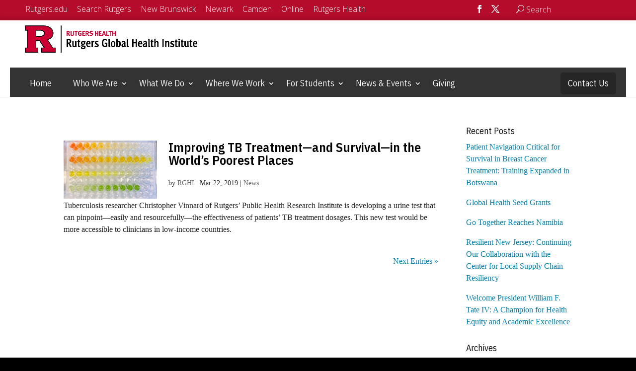

--- FILE ---
content_type: text/html; charset=UTF-8
request_url: https://globalhealth.rutgers.edu/2019/03/page/2/
body_size: 26200
content:
<!DOCTYPE html>
<!--[if IE 6]><html id="ie6" lang="en-US"><![endif]-->
<!--[if IE 7]><html id="ie7" lang="en-US"><![endif]-->
<!--[if IE 8]><html id="ie8" lang="en-US"><![endif]-->
<!--[if !(IE 6) | !(IE 7) | !(IE 8)  ]><!-->
<html lang="en-US">
<!--<![endif]-->
<head>
<!-- Google tag (gtag.js) -->
<script async src="https://www.googletagmanager.com/gtag/js?id=G-RRJFQ9KQR6"></script>
<script>
  window.dataLayer = window.dataLayer || [];
  function gtag(){dataLayer.push(arguments);}
  gtag('js', new Date());

  gtag('config', 'G-RRJFQ9KQR6');
</script>
  <meta charset="UTF-8">
        <meta http-equiv="X-UA-Compatible" content="IE=edge">
  <link rel="pingback" href="https://globalhealth.rutgers.edu/xmlrpc.php">

    <!--[if lt IE 9]>
    <script src="https://globalhealth.rutgers.edu/wp-content/themes/Divi/js/html5.js"></script>
  <![endif]-->

  <script>
    document.documentElement.className = 'js';
  </script>

  <!-- Global site tag (gtag.js) - Google Analytics -->
<script async src="https://www.googletagmanager.com/gtag/js?id=UA-103024496-5"></script>
<script>
    window.dataLayer = window.dataLayer || [];
    function gtag() {
        dataLayer.push(arguments);
    }
    gtag('js', new Date());

    gtag('config', 'UA-103024496-5', { 'anonymize_ip': false } );
</script>
<meta name='robots' content='noindex, follow' />
	<style>img:is([sizes="auto" i], [sizes^="auto," i]) { contain-intrinsic-size: 3000px 1500px }</style>
	<script type="text/javascript">
			let jqueryParams=[],jQuery=function(r){return jqueryParams=[...jqueryParams,r],jQuery},$=function(r){return jqueryParams=[...jqueryParams,r],$};window.jQuery=jQuery,window.$=jQuery;let customHeadScripts=!1;jQuery.fn=jQuery.prototype={},$.fn=jQuery.prototype={},jQuery.noConflict=function(r){if(window.jQuery)return jQuery=window.jQuery,$=window.jQuery,customHeadScripts=!0,jQuery.noConflict},jQuery.ready=function(r){jqueryParams=[...jqueryParams,r]},$.ready=function(r){jqueryParams=[...jqueryParams,r]},jQuery.load=function(r){jqueryParams=[...jqueryParams,r]},$.load=function(r){jqueryParams=[...jqueryParams,r]},jQuery.fn.ready=function(r){jqueryParams=[...jqueryParams,r]},$.fn.ready=function(r){jqueryParams=[...jqueryParams,r]};</script>
	<!-- This site is optimized with the Yoast SEO plugin v26.0 - https://yoast.com/wordpress/plugins/seo/ -->
	<title>March 2019 | Page 2 of 2 |</title>
	<meta property="og:locale" content="en_US" />
	<meta property="og:type" content="website" />
	<meta property="og:title" content="March 2019 | Page 2 of 2 |" />
	<meta property="og:url" content="https://globalhealth.rutgers.edu/2019/03/" />
	<meta property="og:image" content="https://globalhealth.rutgers.edu/wp-content/uploads/global-health-events-rutgers-global-health-institute.jpg" />
	<meta property="og:image:width" content="1920" />
	<meta property="og:image:height" content="1281" />
	<meta property="og:image:type" content="image/jpeg" />
	<meta name="twitter:card" content="summary_large_image" />
	<meta name="twitter:site" content="@RutgersGHI" />
	<script type="application/ld+json" class="yoast-schema-graph">{"@context":"https://schema.org","@graph":[{"@type":"CollectionPage","@id":"https://globalhealth.rutgers.edu/2019/03/","url":"https://globalhealth.rutgers.edu/2019/03/page/2/","name":"March 2019 | Page 2 of 2 |","isPartOf":{"@id":"https://globalhealth.rutgers.edu/#website"},"primaryImageOfPage":{"@id":"https://globalhealth.rutgers.edu/2019/03/page/2/#primaryimage"},"image":{"@id":"https://globalhealth.rutgers.edu/2019/03/page/2/#primaryimage"},"thumbnailUrl":"https://globalhealth.rutgers.edu/wp-content/uploads/CUA_1048x673.png","breadcrumb":{"@id":"https://globalhealth.rutgers.edu/2019/03/page/2/#breadcrumb"},"inLanguage":"en-US"},{"@type":"ImageObject","inLanguage":"en-US","@id":"https://globalhealth.rutgers.edu/2019/03/page/2/#primaryimage","url":"https://globalhealth.rutgers.edu/wp-content/uploads/CUA_1048x673.png","contentUrl":"https://globalhealth.rutgers.edu/wp-content/uploads/CUA_1048x673.png","width":2571,"height":1651},{"@type":"BreadcrumbList","@id":"https://globalhealth.rutgers.edu/2019/03/page/2/#breadcrumb","itemListElement":[{"@type":"ListItem","position":1,"name":"Home","item":"https://globalhealth.rutgers.edu/"},{"@type":"ListItem","position":2,"name":"Archives for March 2019"}]},{"@type":"WebSite","@id":"https://globalhealth.rutgers.edu/#website","url":"https://globalhealth.rutgers.edu/","name":"","description":"Rutgers University","potentialAction":[{"@type":"SearchAction","target":{"@type":"EntryPoint","urlTemplate":"https://globalhealth.rutgers.edu/?s={search_term_string}"},"query-input":{"@type":"PropertyValueSpecification","valueRequired":true,"valueName":"search_term_string"}}],"inLanguage":"en-US"}]}</script>
	<!-- / Yoast SEO plugin. -->


<link rel='dns-prefetch' href='//fonts.googleapis.com' />
<link rel="alternate" type="application/rss+xml" title=" &raquo; Feed" href="https://globalhealth.rutgers.edu/feed/" />
<link rel="alternate" type="application/rss+xml" title=" &raquo; Comments Feed" href="https://globalhealth.rutgers.edu/comments/feed/" />
<meta content="Rutgers University Unit/Department Website - Divi Child Theme v.1.0.0" name="generator"/><link rel='stylesheet' id='wp-block-library-css' href='https://globalhealth.rutgers.edu/wp-includes/css/dist/block-library/style.min.css?ver=6.8.2' type='text/css' media='all' />
<style id='wp-block-library-inline-css' type='text/css'>
.menu li.et-hover>ul,.nav li.et-hover>ul{opacity:1!important;visibility:visible!important}.da11y-submenu-show{visibility:visible!important}
.keyboard-outline{outline-style:solid!important;outline-width:2px!important;-webkit-transition:none!important;transition:none!important}a[role=tab].keyboard-outline,button:active.keyboard-outline,button:focus.keyboard-outline,input:active.keyboard-outline,input:focus.keyboard-outline{outline-offset:-5px}.et-search-form input:focus.keyboard-outline{padding-left:15px;padding-right:15px}.et_pb_tab{-webkit-animation:none!important;animation:none!important}.et_pb_scroll_top.et-visible:focus{outline-color:Highlight;outline-style:solid;outline-width:2px}@media (-webkit-min-device-pixel-ratio:0){.et_pb_scroll_top.et-visible:focus{outline-color:-webkit-focus-ring-color;outline-style:auto}}
.et_pb_contact_form_label,.et_pb_search .screen-reader-text,.et_pb_social_media_follow_network_name,.widget_search .screen-reader-text{display:block!important}.da11y-screen-reader-text,.et_pb_contact_form_label,.et_pb_search .screen-reader-text,.et_pb_social_media_follow_network_name,.widget_search .screen-reader-text{clip:rect(1px,1px,1px,1px);-webkit-font-smoothing:subpixel-antialiased;font-family:-apple-system,BlinkMacSystemFont,Segoe UI,Roboto,Oxygen-Sans,Ubuntu,Cantarell,Helvetica Neue,sans-serif;font-size:1em;font-weight:600;height:1px;letter-spacing:normal;line-height:normal;overflow:hidden;position:absolute!important;text-shadow:none;text-transform:none;width:1px}.da11y-screen-reader-text:focus{clip:auto!important;background:#f1f1f1;-webkit-box-shadow:0 0 2px 2px rgba(0,0,0,.6);box-shadow:0 0 2px 2px rgba(0,0,0,.6);color:#00547a;display:block;height:auto;left:5px;padding:15px 23px 14px;text-decoration:none;top:7px;width:auto;z-index:1000000}
</style>
<style id='wp-block-library-theme-inline-css' type='text/css'>
.wp-block-audio :where(figcaption){color:#555;font-size:13px;text-align:center}.is-dark-theme .wp-block-audio :where(figcaption){color:#ffffffa6}.wp-block-audio{margin:0 0 1em}.wp-block-code{border:1px solid #ccc;border-radius:4px;font-family:Menlo,Consolas,monaco,monospace;padding:.8em 1em}.wp-block-embed :where(figcaption){color:#555;font-size:13px;text-align:center}.is-dark-theme .wp-block-embed :where(figcaption){color:#ffffffa6}.wp-block-embed{margin:0 0 1em}.blocks-gallery-caption{color:#555;font-size:13px;text-align:center}.is-dark-theme .blocks-gallery-caption{color:#ffffffa6}:root :where(.wp-block-image figcaption){color:#555;font-size:13px;text-align:center}.is-dark-theme :root :where(.wp-block-image figcaption){color:#ffffffa6}.wp-block-image{margin:0 0 1em}.wp-block-pullquote{border-bottom:4px solid;border-top:4px solid;color:currentColor;margin-bottom:1.75em}.wp-block-pullquote cite,.wp-block-pullquote footer,.wp-block-pullquote__citation{color:currentColor;font-size:.8125em;font-style:normal;text-transform:uppercase}.wp-block-quote{border-left:.25em solid;margin:0 0 1.75em;padding-left:1em}.wp-block-quote cite,.wp-block-quote footer{color:currentColor;font-size:.8125em;font-style:normal;position:relative}.wp-block-quote:where(.has-text-align-right){border-left:none;border-right:.25em solid;padding-left:0;padding-right:1em}.wp-block-quote:where(.has-text-align-center){border:none;padding-left:0}.wp-block-quote.is-large,.wp-block-quote.is-style-large,.wp-block-quote:where(.is-style-plain){border:none}.wp-block-search .wp-block-search__label{font-weight:700}.wp-block-search__button{border:1px solid #ccc;padding:.375em .625em}:where(.wp-block-group.has-background){padding:1.25em 2.375em}.wp-block-separator.has-css-opacity{opacity:.4}.wp-block-separator{border:none;border-bottom:2px solid;margin-left:auto;margin-right:auto}.wp-block-separator.has-alpha-channel-opacity{opacity:1}.wp-block-separator:not(.is-style-wide):not(.is-style-dots){width:100px}.wp-block-separator.has-background:not(.is-style-dots){border-bottom:none;height:1px}.wp-block-separator.has-background:not(.is-style-wide):not(.is-style-dots){height:2px}.wp-block-table{margin:0 0 1em}.wp-block-table td,.wp-block-table th{word-break:normal}.wp-block-table :where(figcaption){color:#555;font-size:13px;text-align:center}.is-dark-theme .wp-block-table :where(figcaption){color:#ffffffa6}.wp-block-video :where(figcaption){color:#555;font-size:13px;text-align:center}.is-dark-theme .wp-block-video :where(figcaption){color:#ffffffa6}.wp-block-video{margin:0 0 1em}:root :where(.wp-block-template-part.has-background){margin-bottom:0;margin-top:0;padding:1.25em 2.375em}
</style>
<style id='global-styles-inline-css' type='text/css'>
:root{--wp--preset--aspect-ratio--square: 1;--wp--preset--aspect-ratio--4-3: 4/3;--wp--preset--aspect-ratio--3-4: 3/4;--wp--preset--aspect-ratio--3-2: 3/2;--wp--preset--aspect-ratio--2-3: 2/3;--wp--preset--aspect-ratio--16-9: 16/9;--wp--preset--aspect-ratio--9-16: 9/16;--wp--preset--color--black: #000000;--wp--preset--color--cyan-bluish-gray: #abb8c3;--wp--preset--color--white: #ffffff;--wp--preset--color--pale-pink: #f78da7;--wp--preset--color--vivid-red: #cf2e2e;--wp--preset--color--luminous-vivid-orange: #ff6900;--wp--preset--color--luminous-vivid-amber: #fcb900;--wp--preset--color--light-green-cyan: #7bdcb5;--wp--preset--color--vivid-green-cyan: #00d084;--wp--preset--color--pale-cyan-blue: #8ed1fc;--wp--preset--color--vivid-cyan-blue: #0693e3;--wp--preset--color--vivid-purple: #9b51e0;--wp--preset--gradient--vivid-cyan-blue-to-vivid-purple: linear-gradient(135deg,rgba(6,147,227,1) 0%,rgb(155,81,224) 100%);--wp--preset--gradient--light-green-cyan-to-vivid-green-cyan: linear-gradient(135deg,rgb(122,220,180) 0%,rgb(0,208,130) 100%);--wp--preset--gradient--luminous-vivid-amber-to-luminous-vivid-orange: linear-gradient(135deg,rgba(252,185,0,1) 0%,rgba(255,105,0,1) 100%);--wp--preset--gradient--luminous-vivid-orange-to-vivid-red: linear-gradient(135deg,rgba(255,105,0,1) 0%,rgb(207,46,46) 100%);--wp--preset--gradient--very-light-gray-to-cyan-bluish-gray: linear-gradient(135deg,rgb(238,238,238) 0%,rgb(169,184,195) 100%);--wp--preset--gradient--cool-to-warm-spectrum: linear-gradient(135deg,rgb(74,234,220) 0%,rgb(151,120,209) 20%,rgb(207,42,186) 40%,rgb(238,44,130) 60%,rgb(251,105,98) 80%,rgb(254,248,76) 100%);--wp--preset--gradient--blush-light-purple: linear-gradient(135deg,rgb(255,206,236) 0%,rgb(152,150,240) 100%);--wp--preset--gradient--blush-bordeaux: linear-gradient(135deg,rgb(254,205,165) 0%,rgb(254,45,45) 50%,rgb(107,0,62) 100%);--wp--preset--gradient--luminous-dusk: linear-gradient(135deg,rgb(255,203,112) 0%,rgb(199,81,192) 50%,rgb(65,88,208) 100%);--wp--preset--gradient--pale-ocean: linear-gradient(135deg,rgb(255,245,203) 0%,rgb(182,227,212) 50%,rgb(51,167,181) 100%);--wp--preset--gradient--electric-grass: linear-gradient(135deg,rgb(202,248,128) 0%,rgb(113,206,126) 100%);--wp--preset--gradient--midnight: linear-gradient(135deg,rgb(2,3,129) 0%,rgb(40,116,252) 100%);--wp--preset--font-size--small: 13px;--wp--preset--font-size--medium: 20px;--wp--preset--font-size--large: 36px;--wp--preset--font-size--x-large: 42px;--wp--preset--spacing--20: 0.44rem;--wp--preset--spacing--30: 0.67rem;--wp--preset--spacing--40: 1rem;--wp--preset--spacing--50: 1.5rem;--wp--preset--spacing--60: 2.25rem;--wp--preset--spacing--70: 3.38rem;--wp--preset--spacing--80: 5.06rem;--wp--preset--shadow--natural: 6px 6px 9px rgba(0, 0, 0, 0.2);--wp--preset--shadow--deep: 12px 12px 50px rgba(0, 0, 0, 0.4);--wp--preset--shadow--sharp: 6px 6px 0px rgba(0, 0, 0, 0.2);--wp--preset--shadow--outlined: 6px 6px 0px -3px rgba(255, 255, 255, 1), 6px 6px rgba(0, 0, 0, 1);--wp--preset--shadow--crisp: 6px 6px 0px rgba(0, 0, 0, 1);}:root { --wp--style--global--content-size: 823px;--wp--style--global--wide-size: 1080px; }:where(body) { margin: 0; }.wp-site-blocks > .alignleft { float: left; margin-right: 2em; }.wp-site-blocks > .alignright { float: right; margin-left: 2em; }.wp-site-blocks > .aligncenter { justify-content: center; margin-left: auto; margin-right: auto; }:where(.is-layout-flex){gap: 0.5em;}:where(.is-layout-grid){gap: 0.5em;}.is-layout-flow > .alignleft{float: left;margin-inline-start: 0;margin-inline-end: 2em;}.is-layout-flow > .alignright{float: right;margin-inline-start: 2em;margin-inline-end: 0;}.is-layout-flow > .aligncenter{margin-left: auto !important;margin-right: auto !important;}.is-layout-constrained > .alignleft{float: left;margin-inline-start: 0;margin-inline-end: 2em;}.is-layout-constrained > .alignright{float: right;margin-inline-start: 2em;margin-inline-end: 0;}.is-layout-constrained > .aligncenter{margin-left: auto !important;margin-right: auto !important;}.is-layout-constrained > :where(:not(.alignleft):not(.alignright):not(.alignfull)){max-width: var(--wp--style--global--content-size);margin-left: auto !important;margin-right: auto !important;}.is-layout-constrained > .alignwide{max-width: var(--wp--style--global--wide-size);}body .is-layout-flex{display: flex;}.is-layout-flex{flex-wrap: wrap;align-items: center;}.is-layout-flex > :is(*, div){margin: 0;}body .is-layout-grid{display: grid;}.is-layout-grid > :is(*, div){margin: 0;}body{padding-top: 0px;padding-right: 0px;padding-bottom: 0px;padding-left: 0px;}:root :where(.wp-element-button, .wp-block-button__link){background-color: #32373c;border-width: 0;color: #fff;font-family: inherit;font-size: inherit;line-height: inherit;padding: calc(0.667em + 2px) calc(1.333em + 2px);text-decoration: none;}.has-black-color{color: var(--wp--preset--color--black) !important;}.has-cyan-bluish-gray-color{color: var(--wp--preset--color--cyan-bluish-gray) !important;}.has-white-color{color: var(--wp--preset--color--white) !important;}.has-pale-pink-color{color: var(--wp--preset--color--pale-pink) !important;}.has-vivid-red-color{color: var(--wp--preset--color--vivid-red) !important;}.has-luminous-vivid-orange-color{color: var(--wp--preset--color--luminous-vivid-orange) !important;}.has-luminous-vivid-amber-color{color: var(--wp--preset--color--luminous-vivid-amber) !important;}.has-light-green-cyan-color{color: var(--wp--preset--color--light-green-cyan) !important;}.has-vivid-green-cyan-color{color: var(--wp--preset--color--vivid-green-cyan) !important;}.has-pale-cyan-blue-color{color: var(--wp--preset--color--pale-cyan-blue) !important;}.has-vivid-cyan-blue-color{color: var(--wp--preset--color--vivid-cyan-blue) !important;}.has-vivid-purple-color{color: var(--wp--preset--color--vivid-purple) !important;}.has-black-background-color{background-color: var(--wp--preset--color--black) !important;}.has-cyan-bluish-gray-background-color{background-color: var(--wp--preset--color--cyan-bluish-gray) !important;}.has-white-background-color{background-color: var(--wp--preset--color--white) !important;}.has-pale-pink-background-color{background-color: var(--wp--preset--color--pale-pink) !important;}.has-vivid-red-background-color{background-color: var(--wp--preset--color--vivid-red) !important;}.has-luminous-vivid-orange-background-color{background-color: var(--wp--preset--color--luminous-vivid-orange) !important;}.has-luminous-vivid-amber-background-color{background-color: var(--wp--preset--color--luminous-vivid-amber) !important;}.has-light-green-cyan-background-color{background-color: var(--wp--preset--color--light-green-cyan) !important;}.has-vivid-green-cyan-background-color{background-color: var(--wp--preset--color--vivid-green-cyan) !important;}.has-pale-cyan-blue-background-color{background-color: var(--wp--preset--color--pale-cyan-blue) !important;}.has-vivid-cyan-blue-background-color{background-color: var(--wp--preset--color--vivid-cyan-blue) !important;}.has-vivid-purple-background-color{background-color: var(--wp--preset--color--vivid-purple) !important;}.has-black-border-color{border-color: var(--wp--preset--color--black) !important;}.has-cyan-bluish-gray-border-color{border-color: var(--wp--preset--color--cyan-bluish-gray) !important;}.has-white-border-color{border-color: var(--wp--preset--color--white) !important;}.has-pale-pink-border-color{border-color: var(--wp--preset--color--pale-pink) !important;}.has-vivid-red-border-color{border-color: var(--wp--preset--color--vivid-red) !important;}.has-luminous-vivid-orange-border-color{border-color: var(--wp--preset--color--luminous-vivid-orange) !important;}.has-luminous-vivid-amber-border-color{border-color: var(--wp--preset--color--luminous-vivid-amber) !important;}.has-light-green-cyan-border-color{border-color: var(--wp--preset--color--light-green-cyan) !important;}.has-vivid-green-cyan-border-color{border-color: var(--wp--preset--color--vivid-green-cyan) !important;}.has-pale-cyan-blue-border-color{border-color: var(--wp--preset--color--pale-cyan-blue) !important;}.has-vivid-cyan-blue-border-color{border-color: var(--wp--preset--color--vivid-cyan-blue) !important;}.has-vivid-purple-border-color{border-color: var(--wp--preset--color--vivid-purple) !important;}.has-vivid-cyan-blue-to-vivid-purple-gradient-background{background: var(--wp--preset--gradient--vivid-cyan-blue-to-vivid-purple) !important;}.has-light-green-cyan-to-vivid-green-cyan-gradient-background{background: var(--wp--preset--gradient--light-green-cyan-to-vivid-green-cyan) !important;}.has-luminous-vivid-amber-to-luminous-vivid-orange-gradient-background{background: var(--wp--preset--gradient--luminous-vivid-amber-to-luminous-vivid-orange) !important;}.has-luminous-vivid-orange-to-vivid-red-gradient-background{background: var(--wp--preset--gradient--luminous-vivid-orange-to-vivid-red) !important;}.has-very-light-gray-to-cyan-bluish-gray-gradient-background{background: var(--wp--preset--gradient--very-light-gray-to-cyan-bluish-gray) !important;}.has-cool-to-warm-spectrum-gradient-background{background: var(--wp--preset--gradient--cool-to-warm-spectrum) !important;}.has-blush-light-purple-gradient-background{background: var(--wp--preset--gradient--blush-light-purple) !important;}.has-blush-bordeaux-gradient-background{background: var(--wp--preset--gradient--blush-bordeaux) !important;}.has-luminous-dusk-gradient-background{background: var(--wp--preset--gradient--luminous-dusk) !important;}.has-pale-ocean-gradient-background{background: var(--wp--preset--gradient--pale-ocean) !important;}.has-electric-grass-gradient-background{background: var(--wp--preset--gradient--electric-grass) !important;}.has-midnight-gradient-background{background: var(--wp--preset--gradient--midnight) !important;}.has-small-font-size{font-size: var(--wp--preset--font-size--small) !important;}.has-medium-font-size{font-size: var(--wp--preset--font-size--medium) !important;}.has-large-font-size{font-size: var(--wp--preset--font-size--large) !important;}.has-x-large-font-size{font-size: var(--wp--preset--font-size--x-large) !important;}
:where(.wp-block-post-template.is-layout-flex){gap: 1.25em;}:where(.wp-block-post-template.is-layout-grid){gap: 1.25em;}
:where(.wp-block-columns.is-layout-flex){gap: 2em;}:where(.wp-block-columns.is-layout-grid){gap: 2em;}
:root :where(.wp-block-pullquote){font-size: 1.5em;line-height: 1.6;}
</style>
<link rel='stylesheet' id='worldcountries-html5-map-style-css' href='https://globalhealth.rutgers.edu/wp-content/plugins/worldcountrieshtmlmap/static/css/map.css?ver=6.8.2' type='text/css' media='all' />
<link rel='stylesheet' id='et_monarch-css-css' href='https://globalhealth.rutgers.edu/wp-content/plugins/monarch/css/style.css?ver=1.4.14' type='text/css' media='all' />
<link rel='stylesheet' id='et-gf-open-sans-css' href='https://fonts.googleapis.com/css?family=Open+Sans:400,700' type='text/css' media='all' />
<link rel='stylesheet' id='divi-style-parent-css' href='https://globalhealth.rutgers.edu/wp-content/themes/Divi/style-static.min.css?ver=4.27.1' type='text/css' media='all' />
<link rel='stylesheet' id='divi-style-css' href='https://globalhealth.rutgers.edu/wp-content/themes/ru-unit-divi/style.css?ver=4.27.1' type='text/css' media='all' />
<script type="text/javascript" src="https://globalhealth.rutgers.edu/wp-includes/js/jquery/jquery.min.js?ver=3.7.1" id="jquery-core-js"></script>
<script type="text/javascript" src="https://globalhealth.rutgers.edu/wp-includes/js/jquery/jquery-migrate.min.js?ver=3.4.1" id="jquery-migrate-js"></script>
<script type="text/javascript" id="jquery-js-after">
/* <![CDATA[ */
jqueryParams.length&&$.each(jqueryParams,function(e,r){if("function"==typeof r){var n=String(r);n.replace("$","jQuery");var a=new Function("return "+n)();$(document).ready(a)}});
/* ]]> */
</script>
<script type="text/javascript" src="https://globalhealth.rutgers.edu/wp-content/plugins/worldcountrieshtmlmap/static/js/jquery.nicescroll.js?ver=6.8.2" id="worldcountries-html5-map-nicescroll-js"></script>
<script type="text/javascript" id="ga_events_main_script-js-extra">
/* <![CDATA[ */
var ga_options = {"link_clicks_delay":"120","gtm":"0","anonymizeip":"0","advanced":"0","snippet_type":"gst","tracking_id":"UA-103024496-5","gtm_id":"","domain":"","scroll_elements":[],"click_elements":[{"name":"rutgers-global-seed-grants-application-2022-button","type":"id","category":"Go to external webpage","action":"click","label":"click button - Apply online by January 28 (Rutgers Global application)","value":"","bounce":"true"},{"name":"rutgers-global-seed-grants-application-2022","type":"id","category":"Go to external webpage","action":"click","label":"click embedded hyperlink - this Qualtrics portal (Rutgers Global application)","value":"","bounce":"true"},{"name":"rutgers-global-grants-webpage","type":"id","category":"Go to external webpage","action":"click","label":"click embedded hyperlink - Click to visit the Rutgers Global Grants webpage","value":"","bounce":"true"},{"name":"seed-grants-2022-app-guidelines","type":"id","category":"Download PDF","action":"click","label":"click embedded hyperlink to download PDF of application guidelines","value":"","bounce":"true"},{"name":"for-students-global-health-experiences-influence-new-grads-direction","type":"id","category":"Go to other RGHI content","action":"click","label":"click button - Read about three grads' experiences","value":"","bounce":"true"},{"name":"story-2021-05-11-what-is-global-health","type":"id","category":"Go to other RGHI content","action":"click","label":"click 'global health' in paragraph - What Is Global Health webpage","value":"","bounce":"true"},{"name":"rawal-in-nepal-a-new-generation-of-health-risks","type":"id","category":"Go to other RGHI content","action":"click","label":"click headline in bio narrative - In Nepal, A New Generation of Health Risks","value":"","bounce":"true"},{"name":"lyons-a-global-demand-for-supply-chain-skills","type":"id","category":"Go to other RGHI content","action":"click","label":"click headline in bio narrative - A Global Demand for Supply Chain Skills","value":"","bounce":"true"},{"name":"lyons-the-world-according-to-covid-19","type":"id","category":"Go to other RGHI content","action":"click","label":"click headline in bio narrative - The World According to COVID-19","value":"","bounce":"true"},{"name":"sule-addressing-barriers-to-surgical-care-in-rural-ghana","type":"id","category":"Go to other RGHI content","action":"click","label":"click headline in bio narrative - Addressing Barriers to Surgical Care in Rural Ghana","value":"","bounce":"true"},{"name":"sule-real-world-of-global-health","type":"id","category":"Go to other RGHI content","action":"click","label":"click headline in bio narrative - Real World of Global Health","value":"","bounce":"true"},{"name":"gennaro-feature","type":"id","category":"Go to other RGHI content","action":"click","label":"click headline in bio narrative - Applying Science Where It's Needed Most","value":"","bounce":"true"},{"name":"subscribe-home","type":"id","category":"Go to newsletter subscription webpage","action":"click","label":"click Subscribe button in CTA","value":"","bounce":"true"},{"name":"where-page-4","type":"id","category":"Pagination","action":"click to next page","label":"click Silver Linings on pg 3","value":"","bounce":"true"},{"name":"where-page-3","type":"id","category":"Pagination","action":"click to next page","label":"click When Global Meets Local on pg 2","value":"","bounce":"true"},{"name":"where-page-2","type":"id","category":"Pagination","action":"click to next page","label":"click Trust Issues on pg 1","value":"","bounce":"true"},{"name":"course-inventory","type":"id","category":"course-inventory","action":"Download","label":"Event Tracking courses link","value":"","bounce":"true"},{"name":"courses","type":"id","category":"View global health courses","action":"Download","label":"Event Tracking courses button","value":"","bounce":"true"}],"download_tracking_type":["pdf","mp3","pptx","docx"],"force_snippet":"none"};
var gaePlaceholders = {"is_front_page":"","page_title":"Improving TB Treatment\u2014and Survival\u2014in the World\u2019s Poorest Places"};
/* ]]> */
</script>
<script type="text/javascript" src="https://globalhealth.rutgers.edu/wp-content/plugins/wp-google-analytics-events/js/main.js?ver=1.0" id="ga_events_main_script-js"></script>
<link rel="https://api.w.org/" href="https://globalhealth.rutgers.edu/wp-json/" /><link rel="EditURI" type="application/rsd+xml" title="RSD" href="https://globalhealth.rutgers.edu/xmlrpc.php?rsd" />
<meta name="generator" content="WordPress 6.8.2" />
<meta name="viewport" content="width=device-width, initial-scale=1.0" /><style type="text/css" id="et-social-custom-css">
				 
			</style><script type="text/javascript" src="//cdn.polyfill.io/v2/polyfill.min.js"></script><link href="https://use.fontawesome.com/releases/v5.0.7/css/all.css" rel="stylesheet">

<!-- Global site tag (gtag.js) - Google Analytics -->
<script async src="https://www.googletagmanager.com/gtag/js?id=UA-103024496-5"></script>
<script>
  window.dataLayer = window.dataLayer || [];
  function gtag(){dataLayer.push(arguments);}
  gtag('js', new Date());

  gtag('config', 'UA-103024496-5');
</script>


<script>
jQuery(function($){
    $('.et_pb_accordion .et_pb_toggle_open').addClass('et_pb_toggle_close').removeClass('et_pb_toggle_open');
    $('.et_pb_accordion .et_pb_toggle').click(function() {    
      $this = $(this);
      setTimeout(function(){
      $this.closest('.et_pb_accordion').removeClass('et_pb_accordion_toggling');     
},700);
    });
});
</script>

<link rel="icon" href="https://globalhealth.rutgers.edu/wp-content/uploads/cropped-Rutgers-R-Shield-1-3-32x32.png" sizes="32x32" />
<link rel="icon" href="https://globalhealth.rutgers.edu/wp-content/uploads/cropped-Rutgers-R-Shield-1-3-192x192.png" sizes="192x192" />
<link rel="apple-touch-icon" href="https://globalhealth.rutgers.edu/wp-content/uploads/cropped-Rutgers-R-Shield-1-3-180x180.png" />
<meta name="msapplication-TileImage" content="https://globalhealth.rutgers.edu/wp-content/uploads/cropped-Rutgers-R-Shield-1-3-270x270.png" />
<style id="et-divi-customizer-global-cached-inline-styles">body,.et_pb_column_1_2 .et_quote_content blockquote cite,.et_pb_column_1_2 .et_link_content a.et_link_main_url,.et_pb_column_1_3 .et_quote_content blockquote cite,.et_pb_column_3_8 .et_quote_content blockquote cite,.et_pb_column_1_4 .et_quote_content blockquote cite,.et_pb_blog_grid .et_quote_content blockquote cite,.et_pb_column_1_3 .et_link_content a.et_link_main_url,.et_pb_column_3_8 .et_link_content a.et_link_main_url,.et_pb_column_1_4 .et_link_content a.et_link_main_url,.et_pb_blog_grid .et_link_content a.et_link_main_url,body .et_pb_bg_layout_light .et_pb_post p,body .et_pb_bg_layout_dark .et_pb_post p{font-size:16px}.et_pb_slide_content,.et_pb_best_value{font-size:18px}body{color:#222222}h1,h2,h3,h4,h5,h6{color:#000000}body{line-height:1.5em}body,.et_pb_column_1_2 .et_quote_content blockquote cite,.et_pb_column_1_2 .et_link_content a.et_link_main_url,.et_pb_column_1_3 .et_quote_content blockquote cite,.et_pb_column_3_8 .et_quote_content blockquote cite,.et_pb_column_1_4 .et_quote_content blockquote cite,.et_pb_blog_grid .et_quote_content blockquote cite,.et_pb_column_1_3 .et_link_content a.et_link_main_url,.et_pb_column_3_8 .et_link_content a.et_link_main_url,.et_pb_column_1_4 .et_link_content a.et_link_main_url,.et_pb_blog_grid .et_link_content a.et_link_main_url,body .et_pb_bg_layout_light .et_pb_post p,body .et_pb_bg_layout_dark .et_pb_post p{font-weight:400}.et_pb_slide_content,.et_pb_best_value{font-weight:400}#et_search_icon:hover,.mobile_menu_bar:before,.mobile_menu_bar:after,.et_toggle_slide_menu:after,.et-social-icon a:hover,.et_pb_sum,.et_pb_pricing li a,.et_pb_pricing_table_button,.et_overlay:before,.entry-summary p.price ins,.et_pb_member_social_links a:hover,.et_pb_widget li a:hover,.et_pb_filterable_portfolio .et_pb_portfolio_filters li a.active,.et_pb_filterable_portfolio .et_pb_portofolio_pagination ul li a.active,.et_pb_gallery .et_pb_gallery_pagination ul li a.active,.wp-pagenavi span.current,.wp-pagenavi a:hover,.nav-single a,.tagged_as a,.posted_in a{color:#007fac}.et_pb_contact_submit,.et_password_protected_form .et_submit_button,.et_pb_bg_layout_light .et_pb_newsletter_button,.comment-reply-link,.form-submit .et_pb_button,.et_pb_bg_layout_light .et_pb_promo_button,.et_pb_bg_layout_light .et_pb_more_button,.et_pb_contact p input[type="checkbox"]:checked+label i:before,.et_pb_bg_layout_light.et_pb_module.et_pb_button{color:#007fac}.footer-widget h4{color:#007fac}.et-search-form,.nav li ul,.et_mobile_menu,.footer-widget li:before,.et_pb_pricing li:before,blockquote{border-color:#007fac}.et_pb_counter_amount,.et_pb_featured_table .et_pb_pricing_heading,.et_quote_content,.et_link_content,.et_audio_content,.et_pb_post_slider.et_pb_bg_layout_dark,.et_slide_in_menu_container,.et_pb_contact p input[type="radio"]:checked+label i:before{background-color:#007fac}a{color:#007fac}#main-header .nav li ul{background-color:#727272}.et_secondary_nav_enabled #page-container #top-header{background-color:#b50c2b!important}#et-secondary-nav li ul{background-color:#b50c2b}.et_header_style_centered .mobile_nav .select_page,.et_header_style_split .mobile_nav .select_page,.et_nav_text_color_light #top-menu>li>a,.et_nav_text_color_dark #top-menu>li>a,#top-menu a,.et_mobile_menu li a,.et_nav_text_color_light .et_mobile_menu li a,.et_nav_text_color_dark .et_mobile_menu li a,#et_search_icon:before,.et_search_form_container input,span.et_close_search_field:after,#et-top-navigation .et-cart-info{color:#ffffff}.et_search_form_container input::-moz-placeholder{color:#ffffff}.et_search_form_container input::-webkit-input-placeholder{color:#ffffff}.et_search_form_container input:-ms-input-placeholder{color:#ffffff}#top-header,#top-header a,#et-secondary-nav li li a,#top-header .et-social-icon a:before{font-size:16px}#top-menu li a{font-size:18px}body.et_vertical_nav .container.et_search_form_container .et-search-form input{font-size:18px!important}#top-menu li a,.et_search_form_container input{font-weight:bold;font-style:normal;text-transform:none;text-decoration:none}.et_search_form_container input::-moz-placeholder{font-weight:bold;font-style:normal;text-transform:none;text-decoration:none}.et_search_form_container input::-webkit-input-placeholder{font-weight:bold;font-style:normal;text-transform:none;text-decoration:none}.et_search_form_container input:-ms-input-placeholder{font-weight:bold;font-style:normal;text-transform:none;text-decoration:none}#main-footer{background-color:#1a1a1a}#footer-widgets .footer-widget a,#footer-widgets .footer-widget li a,#footer-widgets .footer-widget li a:hover{color:#999999}#main-footer .footer-widget h4,#main-footer .widget_block h1,#main-footer .widget_block h2,#main-footer .widget_block h3,#main-footer .widget_block h4,#main-footer .widget_block h5,#main-footer .widget_block h6{color:#ffffff}.footer-widget li:before{border-color:#333333}.footer-widget,.footer-widget li,.footer-widget li a,#footer-info{font-size:14px}.footer-widget .et_pb_widget div,.footer-widget .et_pb_widget ul,.footer-widget .et_pb_widget ol,.footer-widget .et_pb_widget label{line-height:1.7em}#et-footer-nav{background-color:#000000}.bottom-nav,.bottom-nav a,.bottom-nav li.current-menu-item a{color:#ffffff}#et-footer-nav .bottom-nav li.current-menu-item a{color:#ffffff}.bottom-nav,.bottom-nav a{font-size:27px}#footer-bottom .et-social-icon a{color:#ffffff}h1,h2,h3,h4,h5,h6,.et_quote_content blockquote p,.et_pb_slide_description .et_pb_slide_title{font-weight:bold;font-style:normal;text-transform:none;text-decoration:none}@media only screen and (min-width:981px){.et_pb_section{padding:2% 0}.et_pb_fullwidth_section{padding:0}.et_pb_row{padding:1% 0}#main-footer .footer-widget h4,#main-footer .widget_block h1,#main-footer .widget_block h2,#main-footer .widget_block h3,#main-footer .widget_block h4,#main-footer .widget_block h5,#main-footer .widget_block h6{font-size:16px}.et_header_style_left #et-top-navigation,.et_header_style_split #et-top-navigation{padding:20px 0 0 0}.et_header_style_left #et-top-navigation nav>ul>li>a,.et_header_style_split #et-top-navigation nav>ul>li>a{padding-bottom:20px}.et_header_style_split .centered-inline-logo-wrap{width:39px;margin:-39px 0}.et_header_style_split .centered-inline-logo-wrap #logo{max-height:39px}.et_pb_svg_logo.et_header_style_split .centered-inline-logo-wrap #logo{height:39px}.et_header_style_centered #top-menu>li>a{padding-bottom:7px}.et_header_style_slide #et-top-navigation,.et_header_style_fullscreen #et-top-navigation{padding:11px 0 11px 0!important}.et_header_style_centered #main-header .logo_container{height:39px}#logo{max-height:50%}.et_pb_svg_logo #logo{height:50%}.et_header_style_centered.et_hide_primary_logo #main-header:not(.et-fixed-header) .logo_container,.et_header_style_centered.et_hide_fixed_logo #main-header.et-fixed-header .logo_container{height:7.02px}.et_fixed_nav #page-container .et-fixed-header#top-header{background-color:#b50c2b!important}.et_fixed_nav #page-container .et-fixed-header#top-header #et-secondary-nav li ul{background-color:#b50c2b}.et-fixed-header #top-menu a,.et-fixed-header #et_search_icon:before,.et-fixed-header #et_top_search .et-search-form input,.et-fixed-header .et_search_form_container input,.et-fixed-header .et_close_search_field:after,.et-fixed-header #et-top-navigation .et-cart-info{color:#ffffff!important}.et-fixed-header .et_search_form_container input::-moz-placeholder{color:#ffffff!important}.et-fixed-header .et_search_form_container input::-webkit-input-placeholder{color:#ffffff!important}.et-fixed-header .et_search_form_container input:-ms-input-placeholder{color:#ffffff!important}}@media only screen and (min-width:1350px){.et_pb_row{padding:13px 0}.et_pb_section{padding:27px 0}.single.et_pb_pagebuilder_layout.et_full_width_page .et_post_meta_wrapper{padding-top:40px}.et_pb_fullwidth_section{padding:0}}h1,h1.et_pb_contact_main_title,.et_pb_title_container h1{font-weight:600}h2,.product .related h2,.et_pb_column_1_2 .et_quote_content blockquote p{font-weight:600}h3{font-weight:600}h4,.et_pb_circle_counter h3,.et_pb_number_counter h3,.et_pb_column_1_3 .et_pb_post h2,.et_pb_column_1_4 .et_pb_post h2,.et_pb_blog_grid h2,.et_pb_column_1_3 .et_quote_content blockquote p,.et_pb_column_3_8 .et_quote_content blockquote p,.et_pb_column_1_4 .et_quote_content blockquote p,.et_pb_blog_grid .et_quote_content blockquote p,.et_pb_column_1_3 .et_link_content h2,.et_pb_column_3_8 .et_link_content h2,.et_pb_column_1_4 .et_link_content h2,.et_pb_blog_grid .et_link_content h2,.et_pb_column_1_3 .et_audio_content h2,.et_pb_column_3_8 .et_audio_content h2,.et_pb_column_1_4 .et_audio_content h2,.et_pb_blog_grid .et_audio_content h2,.et_pb_column_3_8 .et_pb_audio_module_content h2,.et_pb_column_1_3 .et_pb_audio_module_content h2,.et_pb_gallery_grid .et_pb_gallery_item h3,.et_pb_portfolio_grid .et_pb_portfolio_item h2,.et_pb_filterable_portfolio_grid .et_pb_portfolio_item h2{font-weight:600}h5{font-weight:600}h6{font-weight:600}.et_pb_slide_description .et_pb_slide_title{font-weight:600}.et_pb_gallery_grid .et_pb_gallery_item h3,.et_pb_portfolio_grid .et_pb_portfolio_item h2,.et_pb_filterable_portfolio_grid .et_pb_portfolio_item h2,.et_pb_column_1_4 .et_pb_audio_module_content h2{font-weight:600}	h1,h2,h3,h4,h5,h6{font-family:'IBM Plex Sans Condensed',Helvetica,Arial,Lucida,sans-serif}body,input,textarea,select{font-family:'Georgia',Georgia,"Times New Roman",serif}.et_pb_button{font-family:'Open Sans',Helvetica,Arial,Lucida,sans-serif;font-weight:300}#main-header,#et-top-navigation{font-family:'IBM Plex Sans Condensed',Helvetica,Arial,Lucida,sans-serif}#top-header .container{font-family:'Open Sans',Helvetica,Arial,Lucida,sans-serif;font-weight:300}@import url('https://fonts.googleapis.com/css2?family=IBM+Plex+Sans+Condensed:wght@300;400;600&display=swap');#main-header .logo_container img#logo{content:url('https://globalhealth.rutgers.edu/wp-content/uploads/RHRGHI_H_RED_BLACK_RGB.png')!important;max-height:55px!important;height:55px!important;width:auto!important;margin:0!important;padding:0!important}#main-header .logo_container{padding-top:10px!important;padding-bottom:0px!important;margin:0!important}#main-header{padding-top:0!important;padding-bottom:0!important;min-height:40px!important;height:auto!important;background-color:#ffffff!important}#main-header .site-title{font-family:'IBM Plex Sans Condensed',sans-serif!important;font-size:1.1rem!important;font-weight:600!important;line-height:1.2!important;padding-left:10px!important;color:#cc0033!important;margin:0!important}#et-top-navigation{width:100%!important}#et-top-navigation .container,#top-menu-nav{max-width:100%!important;width:100%!important;padding-left:20px!important;padding-right:20px!important}#et-top-navigation nav,#et-top-menu,#et_mobile_nav_menu{max-width:100%!important;width:100%!important}#main-header .container{max-width:1480px!important;margin-left:auto!important;margin-right:auto!important;padding-left:20px!important;padding-right:20px!important}#et-info,#et-info a{font-family:'IBM Plex Sans Condensed',sans-serif!important;font-size:14px!important;font-weight:400!important;letter-spacing:0.3px}.archive div.asp_sb.asp_sb_1.searchsettings form,.archive div.asp_sb.asp_sb_1.searchsettings form,.archive div.asp_sb.asp_sb_1.searchsettings form{display:grid}#ajaxsearchprosettings1_1.searchsettings .asp_option_inner .asp_option_checkbox:after,#ajaxsearchprosettings1_2.searchsettings .asp_option_inner .asp_option_checkbox:after,#ajaxsearchprobsettings1_1.searchsettings .asp_option_inner .asp_option_checkbox:after,#ajaxsearchprobsettings1_2.searchsettings .asp_option_inner .asp_option_checkbox:after,div.asp_sb.asp_sb_1.searchsettings .asp_option_inner .asp_option_checkbox:after,div.asp_s.asp_s_1.searchsettings .asp_option_inner .asp_option_checkbox:after{display:none!important}.categoryfilter.asp_sett_scroll{gap:5px;display:grid}.archive .et_pb_column.et_pb_column_3_4.et_pb_column_2.et_pb_css_mix_blend_mode_passthrough{width:100%!important}.archive .et_pb_row.et_pb_row_1.et_pb_row_1-4_3-4{display:grid;gap:30px}div#nav_menu-39{min-width:250px}.archive div.asp_w.asp_sb.searchsettings .asp_option_inner{background:none}.asp_option_cat.asp_option.asp_option{gap:10px;display:flex;background:none}div.results{display:block!important;visibility:visible!important;opacity:1!important}div.asp_w.asp_s.searchsettings .asp_label,div.asp_w.asp_sb.searchsettings .asp_label{display:flex;align-items:flex-start;margin-bottom:5px;gap:10px}div.asp_w.asp_s.searchsettings input[type=radio],div.asp_w.asp_sb.searchsettings input[type=radio]{margin-top:6px}div.asp_w.asp_s.searchsettings .asp_label,div.asp_w.asp_sb.searchsettings .asp_label+br{display:none}h2.wsp-pages-title{display:none}@media (max-width:767px){h1.entry-title{font-size:44px!important;padding:0px 0!important}.et_pb_column{margin-bottom:-10px!important}}.et_social_inline.et_social_mobile_on.et_social_inline_top{margin-bottom:0px!important}.et_pb_section{padding:0!important}.et_pb_row.et_pb_row_0{padding-top:0!important}li.indent-menu{margin-left:4px!important}.indent-menu a:before{content:"- "}.homepage-event-list .ru-date-box span.event-day{display:inline-block;font-size:36px;white-space:nowrap;overflow:hidden;max-width:2ch}.event-gallery img{max-width:85%!important}@media only screen and (min-width:768px){.custom_blog .et_pb_post{min-height:510px;max-height:510px}.custom_blog .et_pb_post p{overflow:hidden;display:block;display:-webkit-box;-webkit-line-clamp:6;-webkit-box-orient:vertical;text-overflow:ellipsis}.et_pb_blog_grid .et_pb_image_container img{min-width:100%;max-width:100%;margin-bottom:10px;height:auto}}.wp-caption p.wp-caption-text{float:right!important}.et_pb_post{margin-bottom:20px!important}.jBox-container{width:65%;margin:auto}#footer-widgets .footer-widget .et-social-icons li{margin-left:0px;margin-right:10px;margin-top:18px}.tax-faculty_type article{clear:both;margin:30px 0!important;overflow:hidden}.et_pb_gutters3.et_pb_footer_columns4 .footer-widget .fwidget{margin-bottom:4%}.et_pb_gutters3 .footer-widget{margin:0 1% 5.5% 0!important}.et_pb_gutters3.et_pb_footer_columns4 .footer-widget{width:24%!important}.et_pb_gutters3.et_pb_footer_columns4 .footer-widget .fwidget{margin-bottom:10%}.et-social-icons{float:none}.et-social-facebook a.icon:before{content:"\e093";font-size:24px;color:#fff}.et-social-twitter a.icon:before{content:"\e094";font-size:24px;color:#fff}footer-widget h4{color:white!important}.et_pb_image_container img,.et_pb_post a img{max-width:25%;vertical-align:bottom;text-align:center;float:left;margin-right:3%}.datepicker.dropdown-menu{z-index:1000!important}.datepicker-months table{width:100%}.tribe-events-schedule h2{padding-bottom:0px}.homepage-event-list ul{list-style-type:none}#tribe-events-pg-template{padding-top:35px!important;padding-bottom:30px!important}.homepage-event-list .ru-date-box{width:18%!important}h4{font-weight:400!important;line-height:1.2!important}#tribe-events-content a,.tribe-events-event-meta a{color:#0ea0d7;text-decoration:none}.tribe-events-calendar td.tribe-events-present div[id*=tribe-events-daynum-],.tribe-events-calendar td.tribe-events-present div[id*=tribe-events-daynum-]>a{color:#fff!important}h3.tribe-events-month-event-title{color:#333!important}#tribe-events-content a,.tribe-events-event-meta a{color:#000!important}.tribe-events-calendar tr{background-color:#fff!important}#tribe-events .tribe-events-button,.tribe-events-button{background-color:#fff!important}#tribe-bar-form .tribe-bar-submit input[type=submit]{background:#333!important}.tribe-events-othermonth .tribe-events-month-event-title,.tribe-events-othermonth div[id*=tribe-events-daynum-]{opacity:1!important}.breadcrumb{padding-top:5px!important}.et_pb_slider_0 .et_pb_slide .et_pb_slide_description{}@media (max-width:480px){.et_pb_slider_0 .et_pb_slide .et_pb_slide_description{}}h2{font-weight:600!important;padding-bottom:22px}h3{padding-bottom:18px}.et_pb_team_member_image::before{display:none!important}.ru-staff--title{line-height:1.3em}table{border-collapse:collapse;width:40%}th,td{padding:8px;text-align:left;border-bottom:1px solid #ddd}tr:nth-child(even){background-color:#f2f2f2}tr:hover{background-color:#f5f5f5}#main-header .site-title span{padding-top:12px!important}h1:first-of-type{margin-top:15px;padding-bottom:15px;font-weight:bold}.ru-quote--narrow{}.ru-quote--narrow blockquote,.ru-quote--wide blockquote{border:0;margin:0;padding:0}.ru-quote--wide{border-top:3px double #ddd;border-bottom:3px double #ddd}.ru-quote--narrow blockquote p{padding:1em 0;font-size:20px;font-weight:400}.ru-quote--wide blockquote p{padding:1em 1em 0!important}.ru-quote cite{font-size:14px;color:#777;margin-top:0;padding-top:0}.ru-quote cite:before{content:"— "}.ru-slider--short .et_pb_slide>.et_pb_container{height:370px!important}.ru-slider--short .et_pb_slide_description{width:50%;margin:auto auto auto 50%;padding:0}.ru-slider--short .et_pb_slide_title{text-align:left;font-size:36px}.ru-banner{text-shadow:0 3px 10px rgba(0,0,0,.2)}.et_pb_contact_submit{vertical-align:middle;color:#fff;Xpadding-right:2em;background-color:#c03;border-color:#c03}.et_pb_contact_submit:hover{color:#fff;background-color:#c03;border-color:#c03}X.et_pb_contact_submit::after{margin-left:0;opacity:1}body.home .breadcrumb{display:none}body.home .et_pb_section.et_pb_section_3{padding:0}.et_pb_team_member_description h4{padding:10px 0;font-size:23px}.et_pb_member_position{padding-bottom:0;color:#555}.et_pb_team_member_image{box-shadow:0 15px 10px -10px rgba(0,0,0,0.25);width:auto;Xpadding:10px;border:10px solid #eee;position:relative}.et_pb_team_member_image::before{content:'';position:absolute;Xtop:10px;Xleft:10px;width:100%;height:100%;box-shadow:inset 0 0 30px rgba(0,0,0,.2)}.et_pb_team_member_description .fa{color:#ccc}.ds-slider-left.et_pb_slider .et_pb_container{float:left!important}@media (max-width:980px){.ds-slider-left.et_pb_slider .et_pb_container{float:left!important}}.ds-slider-left .et_pb_slide_description{text-align:left!important;padding:35% 8%}.ds-slider-left.et_pb_slider .et_pb_button{float:left!important}@media only screen and (min-width:981px){.et_pb_slider,.et_pb_slider .et_pb_container{height:425px!important}.et_pb_slider,.et_pb_slider .et_pb_slide{max-height:425px}.et_pb_slider .et_pb_slide_description{position:relative;top:25%;padding-top:0!important;padding-bottom:0!important;height:auto!important}.ru-blurb .et_pb_main_blurb_image{vertical-align:middle;Xwidth:240px}.ru-blurb .et-pb-icon-circle-border{box-shadow:0 5px 5px 0 rgba(0,0,0,.2);border-color:rgba(0,127,172,0.2);background-color:#f5f5f5;border-width:1px;border-radius:50%;padding:25px}.ru-blurb .et_pb_blurb_content{max-width:100%}.ru-fa .et-pb-icon{font-size:0;width:48px;height:48px;box-sizing:content-box}.ru-fa .et-pb-icon::after{font-family:"FontAwesome"!important;font-size:48px}.ru-fa-handshake-o .et-pb-icon::after{content:"\f2b5"}.ru-fa-briefcase .et-pb-icon::after{content:"\f0b1"}.ru-fa-bolt .et-pb-icon::after{content:"\f0e7"}.ru-fa-heartbeat .et-pb-icon::after{content:"\f21e"}.ru-fa-rocket .et-pb-icon::after{content:"\f135"}.ru-fa-university .et-pb-icon::after{content:"\f19c"}.ru-fa-book .et-pb-icon::after{content:"\f02d"}.ru-fa-handshake .et-pb-icon::after{content:"\f2b5"}.ru-fa-users .et-pb-icon::after{content:"\f0c0"}.ru-partner-logo .et_overlay.et_pb_inline_icon::before{opacity:0}#main-content .container-staff{padding-top:25px!important}#bio-details{float:left;display:inline-block;width:64%;margin:4% 0 10% 0}#bio-photo{float:right;display:inline-block;width:30%;text-align:left;margin-left:6%;margin-bottom:6%}.ru-heading--staff a{color:#007fac;font-weight:400}.ru-staff--name{margin-top:60px}.ru-staff--title{padding-top:10px}#bio-details{margin:0 0 10% 0}#ajaxsearchprobsettings1_1.searchsettings fieldset,#ajaxsearchprobsettings1_2.searchsettings fieldset,div.asp_sb.asp_sb_1.searchsettings fieldset{min-width:0}.asp_item_img{background-position:center}#menu-section-about-us>li:first-child,#menu-section-where-we-work>li:first-child,#menu-section-programs>li:first-child,#menu-section-ru-ready-for-work>li:first-child,#menu-section-get-involved>li:first-child,#menu-section-partners>li:first-child,#menu-section-for-students>li:first-child{margin:0;padding:0;border:0}#menu-section-about-us>li:first-child>a,#menu-section-where-we-work>li:first-child,#menu-section-programs>li:first-child>a,#menu-section-ru-ready-for-work>li:first-child>a,#menu-section-get-involved>li:first-child>a,#menu-section-partners>li:first-child>a,#menu-section-for-students>li:first-child>a{color:#333;font-weight:300;font-size:1.5em;text-transform:uppercase}.widget_nav_menu ul.menu>li.menu-item-has-children>a:before{left:2px}.et_pb_sidebar_0>.widget_nav_menu{padding:20px 22px!important;color:#005b7b!important}.et_pb_sidebar_0>.widget_nav_menu li.current-menu-item a{font-weight:300;color:#000}.ru-slogan p{padding-bottom:0}.ru-slogan a{font-weight:400;color:#fff}.ru-opportunities--list{padding:0 0 23px 1em;line-height:26px;list-style-type:disc}#ru-opportunity--page{padding-top:25px!important}.ru-opportunity--row{width:100%!important}#footer-info,#footer-info a{color:#fff}.breadcrumb{margin:0}.staff-description{margin:30px 0}.et_pb_team_member_image{width:220px!important}@media (max-width:480px){#bio-details{float:left;display:inline-block;width:100%;margin:4% 0 10% 0}#bio-photo{float:left!important;display:inline-block;width:100%!important;text-align:left;margin-left:6%;margin-bottom:6%}}#et-secondary-menu{display:inline-block!important}.ru-search__wrap{margin:0;display:inline-block;width:200px}.site-calendar{vertical-align:baseline;padding-top:8px;padding-bottom:8px;padding-right:12px;float:left}#top-menu li.current-menu-ancestor>a,#top-menu li.current-menu-item>a{opacity:1!important;color:#ffec00}#footer-info a{font-weight:400;color:#ffec00;opacity:1}#footer-info1 a{font-weight:400;color:#ffec00;opacity:1}#footer-info2 a{font-weight:400;color:#ffec00;opacity:1}#footer-info-copyright{color:#fff}#footer-info-rutgers{color:#fff}.ru-search__input{color:#fff!important;background-color:#000000!important}.et-search-form>input{background-color:#000000!important}.et-search-field{background-color:#000000!important}.et_slide_in_menu_container .et-search-field::-moz-placeholder{background-color:#000000!important}.et_slide_in_menu_container .et-search-field::-webkit-input-placeholder{background-color:#000000!important}.et_slide_in_menu_container .et-search-field:-ms-input-placeholder{background-color:#000000!important}.et_pb_sidebar_0>.widget_nav_menu li a{color:#005b7b!important}.ru-cta .et_pb_promo_button.et_pb_button{background-color:#fff!important}.ru-cta .et_pb_promo_button.et_pb_button a{color:#005b7b!important}a.filter-clear{color:#fff!important}#mc_embed_signup .button{background-color:#000!important}label.et_pb_search{border:none!important}#searchform__input{width:calc(70% - 100px)}.tribe-events-calendar td.tribe-events-past div[id*=tribe-events-daynum-],.tribe-events-calendar td.tribe-events-past div[id*=tribe-events-daynum-]>a{color:#000!important}#main-header .site-title{padding:0 25px!important}@media (max-width:840px){#main-header .site-title{width:auto!important;padding-left:20px!important}}@media (max-width:406px){#main-header .site-title{width:auto!important;padding-left:5px!important}}.tribe-common--breakpoint-medium.tribe-events .tribe-events-l-container{margin-top:-60px!important}</style>    <link rel="stylesheet" href="https://use.fontawesome.com/releases/v5.7.0/css/all.css" integrity="sha384-lZN37f5QGtY3VHgisS14W3ExzMWZxybE1SJSEsQp9S+oqd12jhcu+A56Ebc1zFSJ" crossorigin="anonymous">
</head>

	
	
<body class="archive date paged paged-2 date-paged-2 wp-theme-Divi wp-child-theme-ru-unit-divi et_monarch et_pb_button_helper_class et_fullwidth_nav et_non_fixed_nav et_show_nav et_secondary_nav_enabled et_primary_nav_dropdown_animation_fade et_secondary_nav_dropdown_animation_fade et_header_style_left et_pb_footer_columns4 et_cover_background et_pb_gutter osx et_pb_gutters3 et_right_sidebar et_divi_theme et-db">
  <div id="page-container">



      <div id="top-header" data-test="XXX" >
      <div class="container clearfix">

        <ul id="et-secondary-nav" class="menu"><li class="skip-link menu-item menu-item-type-custom menu-item-object-custom menu-item-2908"><a href="#main-content">Skip to content</a></li>
<li class="menu-item menu-item-type-custom menu-item-object-custom menu-item-1343"><a target="_blank" href="http://www.rutgers.edu" title="Go to Rutgers University homepage">Rutgers.edu</a></li>
<li class="menu-item menu-item-type-custom menu-item-object-custom menu-item-17335"><a href="https://search.rutgers.edu/">Search Rutgers</a></li>
<li class="menu-item menu-item-type-custom menu-item-object-custom menu-item-1344"><a target="_blank" rel="nofollow" href="http://newbrunswick.rutgers.edu" title="Go to Rutgers New Brunswick campus website">New Brunswick</a></li>
<li class="menu-item menu-item-type-custom menu-item-object-custom menu-item-1346"><a target="_blank" rel="nofollow" href="http://www.newark.rutgers.edu" title="Go to Rutgers Newark campus website">Newark</a></li>
<li class="menu-item menu-item-type-custom menu-item-object-custom menu-item-1347"><a target="_blank" rel="nofollow" href="http://www.camden.rutgers.edu" title="Go to Rutgers Camden campus website">Camden</a></li>
<li class="menu-item menu-item-type-custom menu-item-object-custom menu-item-1348"><a target="_blank" rel="nofollow" href="http://onlinelearning.rutgers.edu" title="Go to the Center for Online and Hybrid Learning and Instructional Technologies">Online</a></li>
<li class="menu-item menu-item-type-custom menu-item-object-custom menu-item-1349"><a target="_blank" rel="nofollow" href="http://rutgershealth.org">Rutgers Health</a></li>
</ul>
        <div id="et-secondary-menu">

          <ul class="et-social-icons">

	<li class="et-social-icon et-social-facebook">
		<a href="https://www.facebook.com/Rutgers-Global-Health-Institute-520568611761674" class="icon">
			<span>Facebook</span>
		</a>
	</li>
	<li class="et-social-icon et-social-twitter">
		<a href="https://twitter.com/Rutgersghi" class="icon">
			<span>X</span>
		</a>
	</li>

</ul>

          

          

          <!-- Rutgers Custom Site Search -->
                      <div class="ru-search__wrap">
              <a href="#" id="btn-search" class="btn btn--search"><span class="search-icon"></span><span class="search-label"> Search</span></a>
            </div>
            <div class="ru-search">
              <a href="#" id="btn-search-close" class="btn btn--search-close" aria-label="Close search form"><span class="close-search-icon"></span></a>
              <form role="search" method="get" class="ru-search__form" action="https://globalhealth.rutgers.edu/">
                <label class="et_pb_search" for="ru-search__input"><span>Search for:</span></label><input type="search" class="ru-search__input et-search-field" placeholder="Search &hellip;" value="" id="ru-search__input" name="s" title="Search for:" autocomplete="off" autocorrect="off" autocapitalize="off" spellcheck="false"></label>                <span class="ru-search__info">Hit enter to search or ESC to close</span>
              </form>
            </div>
          <!-- END Rutgers Custom Site Search -->


        </div><!-- #et-secondary-menu -->
      </div><!-- .container -->
    </div><!-- #top-header -->
  


  


    <header id="main-header" data-height-onload="39">
      <div class="container clearfix et_menu_container">
              <div class="logo_container">
          <span class="logo_helper"></span>
          <a href="https://globalhealth.rutgers.edu/">
            <img src="https://globalhealth.rutgers.edu/wp-content/uploads/R_WHITE_block.png" alt="" id="logo" data-height-percentage="50">
                          <span class="site-title"></span>
                      </a>
        </div>
<div class="offcanvas-overlay"></div>
        <div id="et-top-navigation" data-height="39" data-fixed-height="40">
                      <nav id="top-menu-nav">
            <ul id="top-menu" class="nav"><li class="menu-item menu-item-type-post_type menu-item-object-page menu-item-home menu-item-5403"><a href="https://globalhealth.rutgers.edu/">Home</a></li>
<li class="menu-item menu-item-type-custom menu-item-object-custom menu-item-has-children menu-item-7229"><a href="/who-we-are/">Who We Are</a>
<ul class="sub-menu">
	<li class="menu-item menu-item-type-post_type menu-item-object-page menu-item-30917"><a href="https://globalhealth.rutgers.edu/who-we-are/about-us/">About Us</a></li>
	<li class="menu-item menu-item-type-custom menu-item-object-custom menu-item-18309"><a href="/directory/">Directory</a></li>
	<li class="menu-item menu-item-type-post_type menu-item-object-page menu-item-32344"><a href="https://globalhealth.rutgers.edu/who-we-are/collaborators-network/">Collaborators Network</a></li>
	<li class="menu-item menu-item-type-post_type menu-item-object-page menu-item-18308"><a href="https://globalhealth.rutgers.edu/faculty-openings/">Faculty Openings</a></li>
</ul>
</li>
<li class="menu-item menu-item-type-post_type menu-item-object-page menu-item-has-children menu-item-6099"><a href="https://globalhealth.rutgers.edu/what-we-do/">What We Do</a>
<ul class="sub-menu">
	<li class="menu-item menu-item-type-post_type menu-item-object-page menu-item-33982"><a href="https://globalhealth.rutgers.edu/what-we-do/principal-faculty-research/">Principal Faculty Research</a></li>
	<li class="menu-item menu-item-type-post_type menu-item-object-page menu-item-8508"><a href="https://globalhealth.rutgers.edu/what-we-do/what-is-global-health/">What Is Global Health?</a></li>
	<li class="menu-item menu-item-type-post_type menu-item-object-page menu-item-6890"><a href="https://globalhealth.rutgers.edu/what-we-do/focus-areas/">Focus Areas</a></li>
	<li class="menu-item menu-item-type-post_type menu-item-object-page menu-item-13601"><a href="https://globalhealth.rutgers.edu/what-we-do/seed-grants/">Global Health Seed Grants</a></li>
	<li class="menu-item menu-item-type-post_type menu-item-object-page menu-item-8315"><a href="https://globalhealth.rutgers.edu/what-we-do/strategic-plan/">Strategic Plan</a></li>
	<li class="menu-item menu-item-type-post_type menu-item-object-page menu-item-11192"><a href="https://globalhealth.rutgers.edu/what-we-do/annual-report/">Annual Report</a></li>
</ul>
</li>
<li class="menu-item menu-item-type-custom menu-item-object-custom menu-item-has-children menu-item-9222"><a href="/where-we-work/">Where We Work</a>
<ul class="sub-menu">
	<li class="menu-item menu-item-type-post_type menu-item-object-page menu-item-10075"><a href="https://globalhealth.rutgers.edu/where-we-work/project-map/">Global Health Project Map</a></li>
	<li class="menu-item menu-item-type-post_type menu-item-object-page menu-item-10076"><a href="https://globalhealth.rutgers.edu/where-we-work/project-map-submission-form/">Project Map Submission Form</a></li>
	<li class="menu-item menu-item-type-post_type menu-item-object-page menu-item-11430"><a href="https://globalhealth.rutgers.edu/where-we-work/botswana/">Botswana</a></li>
	<li class="indent-menu menu-item menu-item-type-post_type menu-item-object-page menu-item-13026"><a href="https://globalhealth.rutgers.edu/where-we-work/botswana/cancer-care-and-prevention/">Cancer Care and Prevention</a></li>
	<li class="indent-menu menu-item menu-item-type-post_type menu-item-object-page menu-item-32501"><a href="https://globalhealth.rutgers.edu/where-we-work/botswana/cancer-care-and-prevention/cancer-kitso/">Cancer Kitso</a></li>
	<li class="indent-menu menu-item menu-item-type-post_type menu-item-object-page menu-item-13025"><a href="https://globalhealth.rutgers.edu/where-we-work/botswana/covid-19-in-botswana/">COVID-19 in Botswana</a></li>
	<li class="indent-menu menu-item menu-item-type-post_type menu-item-object-page menu-item-13023"><a href="https://globalhealth.rutgers.edu/where-we-work/botswana/health-care-training/">Health Care Training</a></li>
	<li class="indent-menu menu-item menu-item-type-post_type menu-item-object-page menu-item-13024"><a href="https://globalhealth.rutgers.edu/where-we-work/botswana/teaching-hospital/">Teaching Hospital</a></li>
	<li class="menu-item menu-item-type-post_type menu-item-object-page menu-item-33981"><a href="https://globalhealth.rutgers.edu/where-we-work/ecuador/">Ecuador</a></li>
	<li class="menu-item menu-item-type-post_type menu-item-object-page menu-item-14762"><a href="https://globalhealth.rutgers.edu/where-we-work/new-jersey/">New Jersey</a></li>
	<li class="indent-menu menu-item menu-item-type-post_type menu-item-object-page menu-item-32534"><a href="https://globalhealth.rutgers.edu/where-we-work/new-jersey/resilient-new-jersey/">Resilient New Jersey</a></li>
	<li class="menu-item menu-item-type-post_type menu-item-object-page menu-item-34232"><a href="https://globalhealth.rutgers.edu/where-we-work/tanzania/">Tanzania</a></li>
	<li class="menu-item menu-item-type-post_type menu-item-object-page menu-item-32114"><a href="https://globalhealth.rutgers.edu/where-we-work/ukraine/">Ukraine</a></li>
	<li class="indent-menu menu-item menu-item-type-post_type menu-item-object-page menu-item-32115"><a href="https://globalhealth.rutgers.edu/where-we-work/ukraine/initial-impacts-study/">Initial Impacts Study</a></li>
</ul>
</li>
<li class="menu-item menu-item-type-post_type menu-item-object-page menu-item-has-children menu-item-8488"><a href="https://globalhealth.rutgers.edu/for-students/">For Students</a>
<ul class="sub-menu">
	<li class="menu-item menu-item-type-post_type menu-item-object-page menu-item-8489"><a href="https://globalhealth.rutgers.edu/for-students/academics/">Academics</a></li>
	<li class="menu-item menu-item-type-post_type menu-item-object-page menu-item-10233"><a href="https://globalhealth.rutgers.edu/for-students/getting-involved/">Getting Involved</a></li>
	<li class="menu-item menu-item-type-post_type menu-item-object-page menu-item-17729"><a href="https://globalhealth.rutgers.edu/for-students/career-exploration/">Career Exploration</a></li>
</ul>
</li>
<li class="menu-item menu-item-type-custom menu-item-object-custom menu-item-has-children menu-item-8187"><a href="/events/">News &#038; Events</a>
<ul class="sub-menu">
	<li class="menu-item menu-item-type-post_type menu-item-object-page menu-item-34742"><a href="https://globalhealth.rutgers.edu/?page_id=34740">Champion in Global Health Awards</a></li>
	<li class="menu-item menu-item-type-custom menu-item-object-custom menu-item-18865"><a href="/events/">Events</a></li>
	<li class="menu-item menu-item-type-post_type menu-item-object-page menu-item-34403"><a href="https://globalhealth.rutgers.edu/global-health-connection/">Global Health Connection</a></li>
	<li class="menu-item menu-item-type-post_type menu-item-object-page menu-item-32689"><a href="https://globalhealth.rutgers.edu/news/">News</a></li>
	<li class="menu-item menu-item-type-post_type menu-item-object-page menu-item-18864"><a href="https://globalhealth.rutgers.edu/viewpoints-in-global-health-research-guest-faculty-seminar-series/">Seminars</a></li>
	<li class="menu-item menu-item-type-post_type menu-item-object-page menu-item-8341"><a href="https://globalhealth.rutgers.edu/news/subscribe/">Subscribe</a></li>
</ul>
</li>
<li class="menu-item menu-item-type-post_type menu-item-object-page menu-item-13571"><a href="https://globalhealth.rutgers.edu/giving/">Giving</a></li>
<li class="menu-item menu-item-type-post_type menu-item-object-page menu-item-1418"><a href="https://globalhealth.rutgers.edu/contact-us/">Contact Us</a></li>
</ul>            </nav>
          
          
          
          
                      <div class="ru-offcanvas">
          
          <div id="et_mobile_nav_menu">
				<div class="mobile_nav closed">
					<span class="select_page">Select Page</span>
					<span class="mobile_menu_bar mobile_menu_bar_toggle"></span>
				</div>
			</div>
                      </div>
                  </div> <!-- #et-top-navigation -->
      </div> <!-- .container -->
      <div class="et_search_outer">
        <div class="container et_search_form_container">
          <form role="search" method="get" class="et-search-form" action="https://globalhealth.rutgers.edu/">
          <input type="search" class="et-search-field" placeholder="Search &hellip;" value="" name="s" title="Search for:" />          </form>
          <span class="et_close_search_field"></span>
        </div>
      </div>
    </header> <!-- #main-header -->

    <div id="et-main-area">
<div id="main-content">
	<div class="container">
		<div id="content-area" class="clearfix">
			<div id="left-area">
		
					<article id="post-9064" class="et_pb_post post-9064 post type-post status-publish format-standard has-post-thumbnail hentry category-news tag-epidemics tag-faculty tag-infectious-diseases tag-research tag-tuberculosis">

											<a class="entry-featured-image-url" href="https://globalhealth.rutgers.edu/news/improving-tb-treatment/">
								<img src="https://globalhealth.rutgers.edu/wp-content/uploads/CUA_1048x673-1080x675.png" alt="Improving TB Treatment—and Survival—in the World’s Poorest Places" class="" width="1080" height="675" srcset="https://globalhealth.rutgers.edu/wp-content/uploads/CUA_1048x673-1080x675.png 1080w, https://globalhealth.rutgers.edu/wp-content/uploads/CUA_1048x673-400x250.png 400w" sizes="(max-width: 1080px) 100vw, 1080px" />							</a>
					
															<h2 class="entry-title"><a href="https://globalhealth.rutgers.edu/news/improving-tb-treatment/">Improving TB Treatment—and Survival—in the World’s Poorest Places</a></h2>
					
					<p class="post-meta"> by <span class="author vcard"><a href="https://globalhealth.rutgers.edu/author/rghi/" title="Posts by RGHI" rel="author">RGHI</a></span> | <span class="published">Mar 22, 2019</span> | <a href="https://globalhealth.rutgers.edu/category/news/" rel="category tag">News</a></p><p>Tuberculosis researcher Christopher Vinnard of Rutgers’ Public Health Research Institute is developing a urine test that can pinpoint—easily and resourcefully—the effectiveness of patients’ TB treatment dosages. This new test would be more accessible to clinicians in low-income countries.</p>
				
					</article>
			<div class="pagination clearfix">
	<div class="alignleft"></div>
	<div class="alignright"><a href="https://globalhealth.rutgers.edu/2019/03/" >Next Entries &raquo;</a></div>
</div>			</div>

				<div id="sidebar">
		
		<div id="recent-posts-2" class="et_pb_widget widget_recent_entries">
		<h4 class="widgettitle">Recent Posts</h4>
		<ul>
											<li>
					<a href="https://globalhealth.rutgers.edu/uncategorized/patient-navigation-critical-for-survival-in-breast-cancer-treatment-training-expanded-in-botswana/">Patient Navigation Critical for Survival in Breast Cancer Treatment: Training Expanded in Botswana</a>
									</li>
											<li>
					<a href="https://globalhealth.rutgers.edu/news/global-healthseed-grants/">Global Health Seed Grants</a>
									</li>
											<li>
					<a href="https://globalhealth.rutgers.edu/news/go-together-reaches-namibia/">Go Together Reaches Namibia</a>
									</li>
											<li>
					<a href="https://globalhealth.rutgers.edu/news/resilient-new-jersey-continuing-our-collaboration-with-the-center-for-local-supply-chain-resiliency/">Resilient New Jersey: Continuing Our Collaboration with the Center for Local Supply Chain Resiliency</a>
									</li>
											<li>
					<a href="https://globalhealth.rutgers.edu/news/welcome-president-william-f-tate-iv-a-champion-for-health-equity-and-academic-excellence/">Welcome President William F. Tate IV: A Champion for Health Equity and Academic Excellence</a>
									</li>
					</ul>

		</div><div id="archives-2" class="et_pb_widget widget_archive"><h4 class="widgettitle">Archives</h4>
			<ul>
					<li><a href='https://globalhealth.rutgers.edu/2025/10/'>October 2025</a>&nbsp;(1)</li>
	<li><a href='https://globalhealth.rutgers.edu/2025/09/'>September 2025</a>&nbsp;(1)</li>
	<li><a href='https://globalhealth.rutgers.edu/2025/08/'>August 2025</a>&nbsp;(2)</li>
	<li><a href='https://globalhealth.rutgers.edu/2025/06/'>June 2025</a>&nbsp;(1)</li>
	<li><a href='https://globalhealth.rutgers.edu/2024/06/'>June 2024</a>&nbsp;(2)</li>
	<li><a href='https://globalhealth.rutgers.edu/2024/05/'>May 2024</a>&nbsp;(3)</li>
	<li><a href='https://globalhealth.rutgers.edu/2024/04/'>April 2024</a>&nbsp;(1)</li>
	<li><a href='https://globalhealth.rutgers.edu/2024/03/'>March 2024</a>&nbsp;(3)</li>
	<li><a href='https://globalhealth.rutgers.edu/2024/02/'>February 2024</a>&nbsp;(2)</li>
	<li><a href='https://globalhealth.rutgers.edu/2024/01/'>January 2024</a>&nbsp;(2)</li>
	<li><a href='https://globalhealth.rutgers.edu/2023/12/'>December 2023</a>&nbsp;(1)</li>
	<li><a href='https://globalhealth.rutgers.edu/2023/11/'>November 2023</a>&nbsp;(1)</li>
	<li><a href='https://globalhealth.rutgers.edu/2023/10/'>October 2023</a>&nbsp;(2)</li>
	<li><a href='https://globalhealth.rutgers.edu/2023/09/'>September 2023</a>&nbsp;(2)</li>
	<li><a href='https://globalhealth.rutgers.edu/2023/08/'>August 2023</a>&nbsp;(2)</li>
	<li><a href='https://globalhealth.rutgers.edu/2023/07/'>July 2023</a>&nbsp;(3)</li>
	<li><a href='https://globalhealth.rutgers.edu/2023/06/'>June 2023</a>&nbsp;(3)</li>
	<li><a href='https://globalhealth.rutgers.edu/2023/05/'>May 2023</a>&nbsp;(4)</li>
	<li><a href='https://globalhealth.rutgers.edu/2023/04/'>April 2023</a>&nbsp;(4)</li>
	<li><a href='https://globalhealth.rutgers.edu/2023/03/'>March 2023</a>&nbsp;(4)</li>
	<li><a href='https://globalhealth.rutgers.edu/2023/02/'>February 2023</a>&nbsp;(3)</li>
	<li><a href='https://globalhealth.rutgers.edu/2023/01/'>January 2023</a>&nbsp;(2)</li>
	<li><a href='https://globalhealth.rutgers.edu/2022/12/'>December 2022</a>&nbsp;(2)</li>
	<li><a href='https://globalhealth.rutgers.edu/2022/11/'>November 2022</a>&nbsp;(5)</li>
	<li><a href='https://globalhealth.rutgers.edu/2022/10/'>October 2022</a>&nbsp;(3)</li>
	<li><a href='https://globalhealth.rutgers.edu/2022/09/'>September 2022</a>&nbsp;(2)</li>
	<li><a href='https://globalhealth.rutgers.edu/2022/08/'>August 2022</a>&nbsp;(2)</li>
	<li><a href='https://globalhealth.rutgers.edu/2022/07/'>July 2022</a>&nbsp;(3)</li>
	<li><a href='https://globalhealth.rutgers.edu/2022/06/'>June 2022</a>&nbsp;(1)</li>
	<li><a href='https://globalhealth.rutgers.edu/2022/05/'>May 2022</a>&nbsp;(4)</li>
	<li><a href='https://globalhealth.rutgers.edu/2022/04/'>April 2022</a>&nbsp;(2)</li>
	<li><a href='https://globalhealth.rutgers.edu/2022/03/'>March 2022</a>&nbsp;(3)</li>
	<li><a href='https://globalhealth.rutgers.edu/2022/02/'>February 2022</a>&nbsp;(2)</li>
	<li><a href='https://globalhealth.rutgers.edu/2022/01/'>January 2022</a>&nbsp;(3)</li>
	<li><a href='https://globalhealth.rutgers.edu/2021/12/'>December 2021</a>&nbsp;(3)</li>
	<li><a href='https://globalhealth.rutgers.edu/2021/11/'>November 2021</a>&nbsp;(3)</li>
	<li><a href='https://globalhealth.rutgers.edu/2021/10/'>October 2021</a>&nbsp;(4)</li>
	<li><a href='https://globalhealth.rutgers.edu/2021/09/'>September 2021</a>&nbsp;(3)</li>
	<li><a href='https://globalhealth.rutgers.edu/2021/08/'>August 2021</a>&nbsp;(3)</li>
	<li><a href='https://globalhealth.rutgers.edu/2021/07/'>July 2021</a>&nbsp;(3)</li>
	<li><a href='https://globalhealth.rutgers.edu/2021/06/'>June 2021</a>&nbsp;(3)</li>
	<li><a href='https://globalhealth.rutgers.edu/2021/05/'>May 2021</a>&nbsp;(2)</li>
	<li><a href='https://globalhealth.rutgers.edu/2021/04/'>April 2021</a>&nbsp;(4)</li>
	<li><a href='https://globalhealth.rutgers.edu/2021/03/'>March 2021</a>&nbsp;(4)</li>
	<li><a href='https://globalhealth.rutgers.edu/2021/02/'>February 2021</a>&nbsp;(5)</li>
	<li><a href='https://globalhealth.rutgers.edu/2021/01/'>January 2021</a>&nbsp;(5)</li>
	<li><a href='https://globalhealth.rutgers.edu/2020/12/'>December 2020</a>&nbsp;(4)</li>
	<li><a href='https://globalhealth.rutgers.edu/2020/11/'>November 2020</a>&nbsp;(3)</li>
	<li><a href='https://globalhealth.rutgers.edu/2020/10/'>October 2020</a>&nbsp;(4)</li>
	<li><a href='https://globalhealth.rutgers.edu/2020/09/'>September 2020</a>&nbsp;(4)</li>
	<li><a href='https://globalhealth.rutgers.edu/2020/08/'>August 2020</a>&nbsp;(1)</li>
	<li><a href='https://globalhealth.rutgers.edu/2020/07/'>July 2020</a>&nbsp;(5)</li>
	<li><a href='https://globalhealth.rutgers.edu/2020/06/'>June 2020</a>&nbsp;(4)</li>
	<li><a href='https://globalhealth.rutgers.edu/2020/05/'>May 2020</a>&nbsp;(5)</li>
	<li><a href='https://globalhealth.rutgers.edu/2020/04/'>April 2020</a>&nbsp;(4)</li>
	<li><a href='https://globalhealth.rutgers.edu/2020/02/'>February 2020</a>&nbsp;(2)</li>
	<li><a href='https://globalhealth.rutgers.edu/2020/01/'>January 2020</a>&nbsp;(4)</li>
	<li><a href='https://globalhealth.rutgers.edu/2019/12/'>December 2019</a>&nbsp;(8)</li>
	<li><a href='https://globalhealth.rutgers.edu/2019/11/'>November 2019</a>&nbsp;(6)</li>
	<li><a href='https://globalhealth.rutgers.edu/2019/10/'>October 2019</a>&nbsp;(6)</li>
	<li><a href='https://globalhealth.rutgers.edu/2019/09/'>September 2019</a>&nbsp;(3)</li>
	<li><a href='https://globalhealth.rutgers.edu/2019/08/'>August 2019</a>&nbsp;(3)</li>
	<li><a href='https://globalhealth.rutgers.edu/2019/07/'>July 2019</a>&nbsp;(4)</li>
	<li><a href='https://globalhealth.rutgers.edu/2019/06/'>June 2019</a>&nbsp;(3)</li>
	<li><a href='https://globalhealth.rutgers.edu/2019/05/'>May 2019</a>&nbsp;(4)</li>
	<li><a href='https://globalhealth.rutgers.edu/2019/04/'>April 2019</a>&nbsp;(3)</li>
	<li><a href='https://globalhealth.rutgers.edu/2019/03/' aria-current="page">March 2019</a>&nbsp;(6)</li>
	<li><a href='https://globalhealth.rutgers.edu/2019/02/'>February 2019</a>&nbsp;(5)</li>
	<li><a href='https://globalhealth.rutgers.edu/2019/01/'>January 2019</a>&nbsp;(2)</li>
	<li><a href='https://globalhealth.rutgers.edu/2018/12/'>December 2018</a>&nbsp;(2)</li>
	<li><a href='https://globalhealth.rutgers.edu/2018/11/'>November 2018</a>&nbsp;(6)</li>
	<li><a href='https://globalhealth.rutgers.edu/2018/10/'>October 2018</a>&nbsp;(3)</li>
	<li><a href='https://globalhealth.rutgers.edu/2018/09/'>September 2018</a>&nbsp;(4)</li>
	<li><a href='https://globalhealth.rutgers.edu/2018/07/'>July 2018</a>&nbsp;(5)</li>
	<li><a href='https://globalhealth.rutgers.edu/2018/06/'>June 2018</a>&nbsp;(5)</li>
	<li><a href='https://globalhealth.rutgers.edu/2018/05/'>May 2018</a>&nbsp;(1)</li>
	<li><a href='https://globalhealth.rutgers.edu/2018/04/'>April 2018</a>&nbsp;(1)</li>
	<li><a href='https://globalhealth.rutgers.edu/2018/03/'>March 2018</a>&nbsp;(2)</li>
	<li><a href='https://globalhealth.rutgers.edu/2018/02/'>February 2018</a>&nbsp;(3)</li>
	<li><a href='https://globalhealth.rutgers.edu/2018/01/'>January 2018</a>&nbsp;(2)</li>
	<li><a href='https://globalhealth.rutgers.edu/2017/12/'>December 2017</a>&nbsp;(2)</li>
	<li><a href='https://globalhealth.rutgers.edu/2017/11/'>November 2017</a>&nbsp;(1)</li>
	<li><a href='https://globalhealth.rutgers.edu/2017/10/'>October 2017</a>&nbsp;(1)</li>
	<li><a href='https://globalhealth.rutgers.edu/2017/09/'>September 2017</a>&nbsp;(2)</li>
	<li><a href='https://globalhealth.rutgers.edu/2017/08/'>August 2017</a>&nbsp;(2)</li>
	<li><a href='https://globalhealth.rutgers.edu/2017/07/'>July 2017</a>&nbsp;(1)</li>
	<li><a href='https://globalhealth.rutgers.edu/2017/05/'>May 2017</a>&nbsp;(1)</li>
			</ul>

			</div><div id="categories-2" class="et_pb_widget widget_categories"><h4 class="widgettitle">Categories</h4>
			<ul>
					<li class="cat-item cat-item-48"><a href="https://globalhealth.rutgers.edu/category/blog/">Blog</a> (1)
</li>
	<li class="cat-item cat-item-30"><a href="https://globalhealth.rutgers.edu/category/news/">News</a> (260)
</li>
	<li class="cat-item cat-item-52"><a href="https://globalhealth.rutgers.edu/category/opportunity/">Opportunity</a> (1)
</li>
	<li class="cat-item cat-item-1"><a href="https://globalhealth.rutgers.edu/category/uncategorized/">Uncategorized</a> (2)
</li>
			</ul>

			</div><div id="tag_cloud-2" class="et_pb_widget widget_tag_cloud"><h4 class="widgettitle">Tags</h4><div class="tagcloud"><a href="https://globalhealth.rutgers.edu/tag/africa/" class="tag-cloud-link tag-link-59 tag-link-position-1" style="font-size: 17.655172413793pt;" aria-label="Africa (39 items)">Africa</a>
<a href="https://globalhealth.rutgers.edu/tag/botswana/" class="tag-cloud-link tag-link-70 tag-link-position-2" style="font-size: 16.206896551724pt;" aria-label="Botswana (27 items)">Botswana</a>
<a href="https://globalhealth.rutgers.edu/tag/cancer/" class="tag-cloud-link tag-link-105 tag-link-position-3" style="font-size: 16.88275862069pt;" aria-label="cancer (32 items)">cancer</a>
<a href="https://globalhealth.rutgers.edu/tag/capacity-building/" class="tag-cloud-link tag-link-166 tag-link-position-4" style="font-size: 16.206896551724pt;" aria-label="capacity building (27 items)">capacity building</a>
<a href="https://globalhealth.rutgers.edu/tag/climate-change/" class="tag-cloud-link tag-link-111 tag-link-position-5" style="font-size: 11.379310344828pt;" aria-label="climate change (8 items)">climate change</a>
<a href="https://globalhealth.rutgers.edu/tag/communication/" class="tag-cloud-link tag-link-169 tag-link-position-6" style="font-size: 11.379310344828pt;" aria-label="communication (8 items)">communication</a>
<a href="https://globalhealth.rutgers.edu/tag/core-faculty/" class="tag-cloud-link tag-link-197 tag-link-position-7" style="font-size: 15.144827586207pt;" aria-label="core faculty (21 items)">core faculty</a>
<a href="https://globalhealth.rutgers.edu/tag/coronavirus/" class="tag-cloud-link tag-link-156 tag-link-position-8" style="font-size: 19.393103448276pt;" aria-label="coronavirus (59 items)">coronavirus</a>
<a href="https://globalhealth.rutgers.edu/tag/covid-19/" class="tag-cloud-link tag-link-157 tag-link-position-9" style="font-size: 20.068965517241pt;" aria-label="COVID-19 (70 items)">COVID-19</a>
<a href="https://globalhealth.rutgers.edu/tag/disasters/" class="tag-cloud-link tag-link-140 tag-link-position-10" style="font-size: 10.413793103448pt;" aria-label="disasters (6 items)">disasters</a>
<a href="https://globalhealth.rutgers.edu/tag/education/" class="tag-cloud-link tag-link-55 tag-link-position-11" style="font-size: 19.489655172414pt;" aria-label="education (60 items)">education</a>
<a href="https://globalhealth.rutgers.edu/tag/engineering/" class="tag-cloud-link tag-link-61 tag-link-position-12" style="font-size: 10.896551724138pt;" aria-label="engineering (7 items)">engineering</a>
<a href="https://globalhealth.rutgers.edu/tag/environment/" class="tag-cloud-link tag-link-141 tag-link-position-13" style="font-size: 12.634482758621pt;" aria-label="environment (11 items)">environment</a>
<a href="https://globalhealth.rutgers.edu/tag/epidemics/" class="tag-cloud-link tag-link-74 tag-link-position-14" style="font-size: 18.910344827586pt;" aria-label="epidemics (53 items)">epidemics</a>
<a href="https://globalhealth.rutgers.edu/tag/equitable-recovery/" class="tag-cloud-link tag-link-177 tag-link-position-15" style="font-size: 12.634482758621pt;" aria-label="Equitable Recovery (11 items)">Equitable Recovery</a>
<a href="https://globalhealth.rutgers.edu/tag/events/" class="tag-cloud-link tag-link-65 tag-link-position-16" style="font-size: 15.820689655172pt;" aria-label="events (25 items)">events</a>
<a href="https://globalhealth.rutgers.edu/tag/faculty/" class="tag-cloud-link tag-link-56 tag-link-position-17" style="font-size: 22pt;" aria-label="faculty (111 items)">faculty</a>
<a href="https://globalhealth.rutgers.edu/tag/food/" class="tag-cloud-link tag-link-142 tag-link-position-18" style="font-size: 13.310344827586pt;" aria-label="food (13 items)">food</a>
<a href="https://globalhealth.rutgers.edu/tag/food-security/" class="tag-cloud-link tag-link-112 tag-link-position-19" style="font-size: 13.6pt;" aria-label="food security (14 items)">food security</a>
<a href="https://globalhealth.rutgers.edu/tag/fundraising/" class="tag-cloud-link tag-link-125 tag-link-position-20" style="font-size: 11.379310344828pt;" aria-label="fundraising (8 items)">fundraising</a>
<a href="https://globalhealth.rutgers.edu/tag/health-equity/" class="tag-cloud-link tag-link-149 tag-link-position-21" style="font-size: 19.68275862069pt;" aria-label="health equity (63 items)">health equity</a>
<a href="https://globalhealth.rutgers.edu/tag/hiv-aids/" class="tag-cloud-link tag-link-71 tag-link-position-22" style="font-size: 14.758620689655pt;" aria-label="HIV/AIDS (19 items)">HIV/AIDS</a>
<a href="https://globalhealth.rutgers.edu/tag/infectious-diseases/" class="tag-cloud-link tag-link-118 tag-link-position-23" style="font-size: 20.455172413793pt;" aria-label="infectious diseases (77 items)">infectious diseases</a>
<a href="https://globalhealth.rutgers.edu/tag/interview/" class="tag-cloud-link tag-link-62 tag-link-position-24" style="font-size: 19.68275862069pt;" aria-label="interview (63 items)">interview</a>
<a href="https://globalhealth.rutgers.edu/tag/kenya/" class="tag-cloud-link tag-link-66 tag-link-position-25" style="font-size: 8pt;" aria-label="Kenya (3 items)">Kenya</a>
<a href="https://globalhealth.rutgers.edu/tag/meet-our-faculty/" class="tag-cloud-link tag-link-196 tag-link-position-26" style="font-size: 11.379310344828pt;" aria-label="Meet Our Faculty (8 items)">Meet Our Faculty</a>
<a href="https://globalhealth.rutgers.edu/tag/mental-health/" class="tag-cloud-link tag-link-77 tag-link-position-27" style="font-size: 11.862068965517pt;" aria-label="mental health (9 items)">mental health</a>
<a href="https://globalhealth.rutgers.edu/tag/new-jersey/" class="tag-cloud-link tag-link-119 tag-link-position-28" style="font-size: 19.2pt;" aria-label="New Jersey (56 items)">New Jersey</a>
<a href="https://globalhealth.rutgers.edu/tag/nutrition/" class="tag-cloud-link tag-link-58 tag-link-position-29" style="font-size: 14.758620689655pt;" aria-label="nutrition (19 items)">nutrition</a>
<a href="https://globalhealth.rutgers.edu/tag/pandemic/" class="tag-cloud-link tag-link-161 tag-link-position-30" style="font-size: 19.68275862069pt;" aria-label="pandemic (64 items)">pandemic</a>
<a href="https://globalhealth.rutgers.edu/tag/partnership/" class="tag-cloud-link tag-link-116 tag-link-position-31" style="font-size: 17.848275862069pt;" aria-label="partnership (41 items)">partnership</a>
<a href="https://globalhealth.rutgers.edu/tag/project-map/" class="tag-cloud-link tag-link-132 tag-link-position-32" style="font-size: 10.896551724138pt;" aria-label="project map (7 items)">project map</a>
<a href="https://globalhealth.rutgers.edu/tag/research/" class="tag-cloud-link tag-link-57 tag-link-position-33" style="font-size: 20.068965517241pt;" aria-label="research (69 items)">research</a>
<a href="https://globalhealth.rutgers.edu/tag/rutgers-giving-day/" class="tag-cloud-link tag-link-123 tag-link-position-34" style="font-size: 12.248275862069pt;" aria-label="Rutgers Giving Day (10 items)">Rutgers Giving Day</a>
<a href="https://globalhealth.rutgers.edu/tag/science-denialism/" class="tag-cloud-link tag-link-63 tag-link-position-35" style="font-size: 10.413793103448pt;" aria-label="science denialism (6 items)">science denialism</a>
<a href="https://globalhealth.rutgers.edu/tag/seed-grants/" class="tag-cloud-link tag-link-174 tag-link-position-36" style="font-size: 14.372413793103pt;" aria-label="seed grants (17 items)">seed grants</a>
<a href="https://globalhealth.rutgers.edu/tag/service/" class="tag-cloud-link tag-link-130 tag-link-position-37" style="font-size: 16.979310344828pt;" aria-label="service (33 items)">service</a>
<a href="https://globalhealth.rutgers.edu/tag/student-council/" class="tag-cloud-link tag-link-172 tag-link-position-38" style="font-size: 12.248275862069pt;" aria-label="student council (10 items)">student council</a>
<a href="https://globalhealth.rutgers.edu/tag/student-council-covid-19-projects/" class="tag-cloud-link tag-link-173 tag-link-position-39" style="font-size: 8.9655172413793pt;" aria-label="student council COVID-19 projects (4 items)">student council COVID-19 projects</a>
<a href="https://globalhealth.rutgers.edu/tag/students/" class="tag-cloud-link tag-link-131 tag-link-position-40" style="font-size: 17.944827586207pt;" aria-label="students (42 items)">students</a>
<a href="https://globalhealth.rutgers.edu/tag/telementoring/" class="tag-cloud-link tag-link-106 tag-link-position-41" style="font-size: 8.9655172413793pt;" aria-label="telementoring (4 items)">telementoring</a>
<a href="https://globalhealth.rutgers.edu/tag/training/" class="tag-cloud-link tag-link-107 tag-link-position-42" style="font-size: 15.144827586207pt;" aria-label="training (21 items)">training</a>
<a href="https://globalhealth.rutgers.edu/tag/tuberculosis/" class="tag-cloud-link tag-link-75 tag-link-position-43" style="font-size: 12.924137931034pt;" aria-label="tuberculosis (12 items)">tuberculosis</a>
<a href="https://globalhealth.rutgers.edu/tag/vaccines/" class="tag-cloud-link tag-link-168 tag-link-position-44" style="font-size: 16.593103448276pt;" aria-label="vaccines (30 items)">vaccines</a>
<a href="https://globalhealth.rutgers.edu/tag/womens-health/" class="tag-cloud-link tag-link-67 tag-link-position-45" style="font-size: 12.634482758621pt;" aria-label="women&#039;s health (11 items)">women&#039;s health</a></div>
</div>	</div>
		</div>
	</div>
</div>


  <span class="et_pb_scroll_top et-pb-icon"></span>


  <footer id="main-footer">
    
<div class="container">
	<div id="footer-widgets" class="clearfix">
		<div class="footer-widget"><div id="text-4" class="fwidget et_pb_widget widget_text"><h4 class="title">WHO WE ARE</h4>			<div class="textwidget"><p>Rutgers Global Health Institute is a universitywide convener and catalyst. We advance and implement global health efforts across disciplines, schools, and campuses.</p>
</div>
		</div><div id="media_image-2" class="fwidget et_pb_widget widget_media_image"><a href="https://globalhealth.rutgers.edu/"><img width="1508" height="239" src="https://globalhealth.rutgers.edu/wp-content/uploads/RHRGHI_H_WHITE.png" class="image wp-image-33266  attachment-full size-full" alt="Rutgers Global Health Institute logo" style="max-width: 100%; height: auto;" decoding="async" loading="lazy" srcset="https://globalhealth.rutgers.edu/wp-content/uploads/RHRGHI_H_WHITE.png 1508w, https://globalhealth.rutgers.edu/wp-content/uploads/RHRGHI_H_WHITE-1280x203.png 1280w, https://globalhealth.rutgers.edu/wp-content/uploads/RHRGHI_H_WHITE-980x155.png 980w, https://globalhealth.rutgers.edu/wp-content/uploads/RHRGHI_H_WHITE-480x76.png 480w" sizes="auto, (min-width: 0px) and (max-width: 480px) 480px, (min-width: 481px) and (max-width: 980px) 980px, (min-width: 981px) and (max-width: 1280px) 1280px, (min-width: 1281px) 1508px, 100vw" /></a></div></div><div class="footer-widget"><div id="nav_menu-3" class="fwidget et_pb_widget widget_nav_menu"><h4 class="title">WHAT WE DO</h4><div class="menu-footer-what-we-do-container"><ul id="menu-footer-what-we-do" class="menu"><li class="menu-item menu-item-type-post_type menu-item-object-page menu-item-6048"><a href="https://globalhealth.rutgers.edu/what-we-do/focus-areas/">Focus Areas</a></li>
<li class="menu-item menu-item-type-post_type menu-item-object-page menu-item-13603"><a href="https://globalhealth.rutgers.edu/what-we-do/seed-grants/">Global Health Seed Grants</a></li>
<li class="menu-item menu-item-type-post_type menu-item-object-page menu-item-9798"><a href="https://globalhealth.rutgers.edu/what-we-do/strategic-plan/">Strategic Plan</a></li>
</ul></div></div></div><div class="footer-widget"><div id="nav_menu-5" class="fwidget et_pb_widget widget_nav_menu"><h4 class="title">WHERE WE WORK</h4><div class="menu-footer-where-we-work-container"><ul id="menu-footer-where-we-work" class="menu"><li class="menu-item menu-item-type-post_type menu-item-object-page menu-item-9796"><a href="https://globalhealth.rutgers.edu/where-we-work/project-map/">Global Health Project Map</a></li>
<li class="menu-item menu-item-type-post_type menu-item-object-page menu-item-9797"><a href="https://globalhealth.rutgers.edu/where-we-work/project-map-submission-form/">Project Map Submission Form</a></li>
</ul></div></div></div><div class="footer-widget"><div id="text-3" class="fwidget et_pb_widget widget_text"><h4 class="title">CONTACT US</h4>			<div class="textwidget"><p>Rutgers Global Health Institute<br />
112 Paterson Street<br />
New Brunswick, NJ 08901<br />
<i class="fa fa-envelope" aria-hidden="true"></i> <a href="mailto:communications@globalhealth.rutgers.edu">Email us</a></p>
<ul class="et-social-icons">
<li class="et-social-icon et-social-facebook"><a class="icon" href="https://www.facebook.com/Rutgers-Global-Health-Institute-520568611761674"><br />
Facebook<br />
</a></li>
<li class="et-social-icon et-social-twitter"><a class="icon" href="https://twitter.com/Rutgersghi"><br />
Twitter<br />
</a></li>
</ul>
</div>
		</div></div>	</div>
</div>


    
        <div id="footer-bottom">
          <div class="container clearfix">
            <p id="footer-info">
              <p style="color: #fff; text-align: center;"><a style="color: #ffec00; font-weight: 400;" href="https://www.rutgers.edu/copyright-information"> Copyright ©2025 Rutgers, The State University of New Jersey</a>. All rights reserved. <a style="color: #ffec00; font-weight: 400;" href="/privacy-policy/">Privacy Policy</a><span style="color: #fff;"> | </span> <a style="color: #ffec00; font-weight: 400;" href="/?s=">Search</a></p> 	 <p style="color: #fff; text-align: center;">Rutgers is an equal access/equal opportunity institution. Individuals with disabilities are encouraged to direct suggestions, comments, or complaints concerning any accessibility issues with Rutgers websites to <a style="color: #ffec00; font-weight: 400;" href="mailto:accessibility@rutgers.edu"> accessibility@rutgers.edu</a> or complete the <a  style="color: #ffec00; font-weight: 400;" href="https://accessibility.rutgers.edu/barrierform">Report Accessibility Barrier / Provide Feedback Form</a>.</p>            </p>
          </div>  <!-- .container -->
        </div>
      </footer> <!-- #main-footer -->
    </div> <!-- #et-main-area -->


  </div> <!-- #page-container -->

  <script type="speculationrules">
{"prefetch":[{"source":"document","where":{"and":[{"href_matches":"\/*"},{"not":{"href_matches":["\/wp-*.php","\/wp-admin\/*","\/wp-content\/uploads\/*","\/wp-content\/*","\/wp-content\/plugins\/*","\/wp-content\/themes\/ru-unit-divi\/*","\/wp-content\/themes\/Divi\/*","\/*\\?(.+)"]}},{"not":{"selector_matches":"a[rel~=\"nofollow\"]"}},{"not":{"selector_matches":".no-prefetch, .no-prefetch a"}}]},"eagerness":"conservative"}]}
</script>
		<div class='asp_hidden_data' id="asp_hidden_data" style="display: none !important;">
			<svg style="position:absolute" height="0" width="0">
				<filter id="aspblur">
					<feGaussianBlur in="SourceGraphic" stdDeviation="4"/>
				</filter>
			</svg>
			<svg style="position:absolute" height="0" width="0">
				<filter id="no_aspblur"></filter>
			</svg>
		</div>
		<script>
jQuery(function($){
	$('document').ready(function() {
		let title = $('.desktop-title span.label--faculty-type').text();
		$('.mobile-only-information .label--faculty-type').html(title);
	});
	
  $('.et_pb_toggle_title').click(function(){
   var $toggle = $(this).closest('.et_pb_toggle');
    if (!$toggle.hasClass('et_pb_accordion_toggling')) {
      var $accordion = $toggle.closest('.et_pb_accordion');
      if ($toggle.hasClass('et_pb_toggle_open')) {
        $accordion.addClass('et_pb_accordion_toggling');
        $toggle.find('.et_pb_toggle_content').slideToggle(700, function() {
          $toggle.removeClass('et_pb_toggle_open').addClass('et_pb_toggle_close');
                                                                               
        });
      }
      setTimeout(function(){
        $accordion.removeClass('et_pb_accordion_toggling');
      }, 750);
    }
  });
});


</script><link rel='stylesheet' id='et-builder-googlefonts-css' href='https://fonts.googleapis.com/css?family=IBM+Plex+Sans+Condensed:100,100italic,200,200italic,300,300italic,regular,italic,500,500italic,600,600italic,700,700italic|Open+Sans:300,300italic,regular,italic,600,600italic,700,700italic,800,800italic&#038;subset=latin,latin-ext,vietnamese,cyrillic,cyrillic-ext,greek,greek-ext&#038;display=swap' type='text/css' media='all' />
<script type="text/javascript" src="https://globalhealth.rutgers.edu/wp-content/plugins/monarch/js/idle-timer.min.js?ver=1.4.14" id="et_monarch-idle-js"></script>
<script type="text/javascript" id="et_monarch-custom-js-js-extra">
/* <![CDATA[ */
var monarchSettings = {"ajaxurl":"https:\/\/globalhealth.rutgers.edu\/wp-admin\/admin-ajax.php","pageurl":"","stats_nonce":"fed2cec14e","share_counts":"5fafe64cdc","follow_counts":"0bcd37e3fa","total_counts":"e055a6b60c","media_single":"1791d0d797","media_total":"8786001e0e","generate_all_window_nonce":"6471180594","no_img_message":"No images available for sharing on this page"};
/* ]]> */
</script>
<script type="text/javascript" src="https://globalhealth.rutgers.edu/wp-content/plugins/monarch/js/custom.js?ver=1.4.14" id="et_monarch-custom-js-js"></script>
<script type="text/javascript" src="https://globalhealth.rutgers.edu/wp-content/themes/ru-unit-divi/js/ru-main.js?ver=1.2.5" id="ru-main-script-js"></script>
<script type="text/javascript" id="divi-custom-script-js-extra">
/* <![CDATA[ */
var DIVI = {"item_count":"%d Item","items_count":"%d Items"};
var et_builder_utils_params = {"condition":{"diviTheme":true,"extraTheme":false},"scrollLocations":["app","top"],"builderScrollLocations":{"desktop":"app","tablet":"app","phone":"app"},"onloadScrollLocation":"app","builderType":"fe"};
var et_frontend_scripts = {"builderCssContainerPrefix":"#et-boc","builderCssLayoutPrefix":"#et-boc .et-l"};
var et_pb_custom = {"ajaxurl":"https:\/\/globalhealth.rutgers.edu\/wp-admin\/admin-ajax.php","images_uri":"https:\/\/globalhealth.rutgers.edu\/wp-content\/themes\/Divi\/images","builder_images_uri":"https:\/\/globalhealth.rutgers.edu\/wp-content\/themes\/Divi\/includes\/builder\/images","et_frontend_nonce":"377ffbcf78","subscription_failed":"Please, check the fields below to make sure you entered the correct information.","et_ab_log_nonce":"f6a43f035a","fill_message":"Please, fill in the following fields:","contact_error_message":"Please, fix the following errors:","invalid":"Invalid email","captcha":"Captcha","prev":"Prev","previous":"Previous","next":"Next","wrong_captcha":"You entered the wrong number in captcha.","wrong_checkbox":"Checkbox","ignore_waypoints":"no","is_divi_theme_used":"1","widget_search_selector":".widget_search","ab_tests":[],"is_ab_testing_active":"","page_id":"9064","unique_test_id":"","ab_bounce_rate":"5","is_cache_plugin_active":"no","is_shortcode_tracking":"","tinymce_uri":"https:\/\/globalhealth.rutgers.edu\/wp-content\/themes\/Divi\/includes\/builder\/frontend-builder\/assets\/vendors","accent_color":"#007fac","waypoints_options":[]};
var et_pb_box_shadow_elements = [];
/* ]]> */
</script>
<script type="text/javascript" src="https://globalhealth.rutgers.edu/wp-content/themes/Divi/js/scripts.min.js?ver=4.27.1" id="divi-custom-script-js"></script>
<script type="text/javascript" src="https://globalhealth.rutgers.edu/wp-content/themes/Divi/includes/builder/feature/dynamic-assets/assets/js/jquery.fitvids.js?ver=4.27.1" id="fitvids-js"></script>
<script type="text/javascript" src="https://globalhealth.rutgers.edu/wp-content/themes/Divi/core/admin/js/common.js?ver=4.27.1" id="et-core-common-js"></script>
<script type="text/javascript" id="divi-accessibility-da11y-js-extra">
/* <![CDATA[ */
var _da11y = {"version":"2.0.5","active_outline_color":"#2ea3f2"};
/* ]]> */
</script>
<script type="text/javascript" src="https://globalhealth.rutgers.edu/wp-content/plugins/divi-accessibility-master/public/js/da11y.js?ver=2.0.5" id="divi-accessibility-da11y-js"></script>
<script type="text/javascript" id="divi-accessibility-da11y-js-after">
/* <![CDATA[ */
jQuery(document).ready((function(e){function n(){const n=e(".et_search_form_container");n.hasClass("et_pb_is_animating")||(e(".et_menu_container").removeClass("et_pb_menu_visible et_pb_no_animation").addClass("et_pb_menu_hidden"),n.removeClass("et_pb_search_form_hidden et_pb_no_animation").addClass("et_pb_search_visible et_pb_is_animating"),setTimeout((function(){e(".et_menu_container").addClass("et_pb_no_animation"),n.addClass("et_pb_no_animation").removeClass("et_pb_is_animating")}),1e3),n.find("input").focus(),function(){const n=e(".et_search_form_container"),a=e("body");if(n.hasClass("et_pb_search_visible")){const s=e("#main-header").innerHeight(),i=e("#top-menu").width(),t=e("#top-menu li a").css("font-size");n.css({height:s+"px"}),n.find("input").css("font-size",t),a.hasClass("et_header_style_left")?n.find("form").css("max-width",i+60):n.css("max-width",i+60)}}())}e(".menu-item-has-children > a").length&&(e(".menu-item-has-children > a").addClass("da11y-submenu"),e(".menu-item-has-children > a").attr("aria-expanded","false")),e(".da11y-submenu").on("focus",(function(){e(this).attr("aria-expanded","true"),e(this).siblings(".sub-menu").addClass("da11y-submenu-show"),e(this).trigger("mouseenter")})),e(".menu-item-has-children a").on("focusout",(function(){e(this).parent().not(".menu-item-has-children").is(":last-child")&&e(this).parents(".menu-item-has-children").children(".da11y-submenu").attr("aria-expanded","false").trigger("mouseleave").siblings(".sub-menu").removeClass("da11y-submenu-show")})),e(".menu-item-has-children a").keyup((function(n){if(27===n.keyCode){var a=e(this).parents(".menu-item-has-children").last();a.length&&(a.children("a").focus(),a.find(".da11y-submenu").attr("aria-expanded","false").trigger("mouseleave").siblings(".sub-menu").removeClass("da11y-submenu-show"))}})),e(this).keyup((function(){e(".et-search-field").focus((function(){n()})).blur((function(){e(".et_search_form_container").hasClass("et_pb_is_animating")||(e(".et_menu_container").removeClass("et_pb_menu_hidden et_pb_no_animation").addClass("et_pb_menu_visible"),e(".et_search_form_container").removeClass("et_pb_search_visible et_pb_no_animation").addClass("et_pb_search_form_hidden et_pb_is_animating"),setTimeout((function(){e(".et_menu_container").addClass("et_pb_no_animation"),e(".et_search_form_container").addClass("et_pb_no_animation").removeClass("et_pb_is_animating")}),1e3))}))}))}));
jQuery(document).ready((function(e){let n=new Date,o=new Date;e(this).on("focusin",(function(t){e(".keyboard-outline").removeClass("keyboard-outline");o<n&&e(t.target).addClass("keyboard-outline")})),e(this).on("mousedown",(function(){o=new Date})),e(this).on("keydown",(function(){n=new Date}))}));
jQuery(document).ready((function(t){t(".et_pb_tabs_controls").each((function(){t(this).attr("role","tablist")})),t(".et_pb_tabs_controls li").each((function(){t(this).attr("role","presentation")})),t(".et_pb_tabs_controls a").each((function(){t(this).attr({role:"tab"})})),t(".et_pb_tab").each((function(){t(this).attr("role","tabpanel")})),t(".et_pb_tabs_controls li:not(.et_pb_tab_active) a").each((function(){t(this).attr({"aria-selected":"false","aria-expanded":"false",tabindex:-1})})),t(".et_pb_tabs_controls li.et_pb_tab_active a").each((function(){t(this).attr({"aria-selected":"true","aria-expanded":"true",tabindex:0})})),t("ul.sub-menu .menu-item a").each((function(){t(this).attr({"aria-haspopup":"true"})})),t("a:not(.et-social-icon a, .wp-block-button__link, figure a, .et_pb_button, .et_pb_video_play a, .et_pb_tabs_controls a)").each((function(){t(this).attr({role:"link"})})),t("#et_search_icon, .et_close_search_field, #et_mobile_nav_menu, #searchsubmit, .icon, .wp-block-button__link, .et_pb_button, .et_pb_video_play a").each((function(){t(this).attr({role:"button"})})),t("#g-recaptcha-response").each((function(){t(this).attr({"aria-hidden":"true","aria-label":"do not use","aria-readonly":"true"})})),t(".et_pb_tabs_controls a").each((function(a){t(this).attr({id:"et_pb_tab_control_"+a,"aria-controls":"et_pb_tab_panel_"+a})})),t(".et_pb_tab").each((function(a){t(this).attr({id:"et_pb_tab_panel_"+a,"aria-labelledby":"et_pb_tab_control_"+a})})),t(".et_pb_tab.et_pb_active_content").each((function(){t(this).attr("aria-hidden","false")})),t(".et_pb_tab:not(.et_pb_active_content)").each((function(){t(this).attr("aria-hidden","true")})),t(".et_pb_tabs").each((function(a){t(this).attr("data-da11y-id","et_pb_tab_module_"+a)})),t(".et_pb_tabs_controls a").on("click",(function(){const a=t(this).attr("id"),e=t(this).closest(".et_pb_tabs").attr("data-da11y-id");t('[data-da11y-id="'+e+'"] .et_pb_tabs_controls a').attr({"aria-selected":"false","aria-expanded":"false",tabindex:-1}),t(this).attr({"aria-selected":"true","aria-expanded":"true",tabindex:0}),t("#"+e+" .et_pb_tab").attr("aria-hidden","true"),t('[aria-labelledby="'+a+'"]').attr("aria-hidden","false")})),t(".et_pb_tabs_controls a").keyup((function(a){const e=t(this).closest(".et_pb_tabs").attr("data-da11y-id"),i=t('[data-da11y-id="'+e+'"]');if(39===a.which){const t=i.find("li.et_pb_tab_active").next();t.length>0?t.find("a").trigger("click"):i.find("li:first a").trigger("click")}else if(37===a.which){const t=i.find("li.et_pb_tab_active").prev();t.length>0?t.find("a").trigger("click"):i.find("li:last a").trigger("click")}t(".et_pb_tabs_controls a").removeClass("keyboard-outline"),i.find("li.et_pb_tab_active a").addClass("keyboard-outline")})),t(".et_pb_search").each((function(a){t(this).attr("data-da11y-id","et_pb_search_module_"+a)})),t('[data-required_mark="required"]').each((function(){t(this).attr("aria-required","true")})),t(".et_pb_contactform_validate_field").attr("type","hidden"),t(".et-pb-contact-message").attr("role","alert"),t("#main-content").attr("role","main"),t(".et_pb_fullwidth_header").each((function(a){t(this).attr("aria-label","Wide Header"+a)})),t("#comment-wrap").attr("aria-label","Comments")}));
jQuery(document).ready((function(e){e("#et_top_search, .et_close_search_field, .et_pb_main_blurb_image").attr("aria-hidden","true")}));
jQuery(document).ready((function(e){e(".mobile_menu_bar").attr({role:"button","aria-expanded":"false","aria-label":"Menu",tabindex:0}),e(".mobile_menu_bar").on("click",(function(){e(this).hasClass("a11y-mobile-menu-open")?e(this).removeClass("a11y-mobile-menu-open").attr("aria-expanded","false"):e(this).addClass("a11y-mobile-menu-open").attr("aria-expanded","true")})),e(".mobile_menu_bar").keyup((function(n){13!==n.keyCode&&32!==n.keyCode||e(".mobile_menu_bar").click()})),e(document).keyup((function(n){27===n.keyCode&&e("#et_mobile_nav_menu .mobile_nav").hasClass("opened")&&e(".mobile_menu_bar").click()})),e(this).on("focusin",(function(){e("#et_mobile_nav_menu .mobile_nav").hasClass("opened")&&(e("#et_mobile_nav_menu .et_mobile_menu :focus").length||e("#et_mobile_nav_menu .mobile_menu_bar").click())}))}));
/* ]]> */
</script>
  <!-- BG need to inject with JS between header and offcanvas <div class="offcanvas-overlay"></div> -->
</body>
</html>


--- FILE ---
content_type: text/css
request_url: https://globalhealth.rutgers.edu/wp-content/themes/ru-unit-divi/style.css?ver=4.27.1
body_size: 10409
content:
/*
  Theme Name:         Rutgers University Unit/Department Website - Divi Child Theme
  Author:             Rutgers University OIT/EAS
  Author Email:       contact-wcs@oit.rutgers.edu
  Author URI:         https://eas.rutgers.edu/
  Template:           Divi
  Version:            1.0.0
  Description:        Rutgers University Unit/Department Website - Divi Child Theme
  Wordpress Version:  4.5.3
*/

/* ----------- PUT CUSTOM CSS BELOW THIS LINE -- DO NOT EDIT ABOVE THIS LINE --------------------------- */

/* Accessibility Focus Styles */
*:focus,
a:focus,
button:focus,
input:focus,
select:focus,
textarea:focus {
  box-shadow: 0 0 6px 2px #ffaa55;
  outline: none;
}

*.focus-mouse,
*.focus-mouse:focus {
  box-shadow: 0 0 0 0 transparent;
  outline: none;
}

/* Global Styles */

.et_pb_text ul, .et_pb_text ol {
  padding-left: 2.5em;
}

p:last-of-type {
  padding-bottom: 1em;
}

.ru-section-splash {
  height: 300px;
  overflow: hidden;
}

.et-search-form input {
  background: rgba(255, 255, 255, 0.3);
  padding: 0 10px;
}

.entry-content tr th, .entry-content thead th, body.et-pb-preview #main-content .container tr th, body.et-pb-preview #main-content .container thead th {
  padding: 9px 20px;
}

/* Top Bar Navigation Styles */
#top-header {
  height: 36px;
  background-color: #000;
  border-bottom: 1px solid #fff;
}

#top-header,
#top-header .container,
#top-header #et-info,
#top-header .et-social-icon a {
  line-height: 1.3em;
}

#top-header #et-info #et-info-phone:before {
  display: none;
}

/* Main Header Styles */
#top-menu a,
#et_search_icon:before,
span.et_close_search_field:after {
  color: #fff;
}

#top-menu li li {
  padding: 0;
  width: 100%;
}
#top-menu li li a {
  width: 100%;
}

#top-menu li.current-menu-ancestor > a,
#top-menu li.current-menu-item > a,
.bottom-nav li.current-menu-item > a {
  color: #ffec00;
  font-weight: bold;
}

#main-header,
#main-header .nav li ul,
.et-search-form,
#main-header .et_mobile_menu {
  background-color: rgba(200, 0 , 40, 0.92);
}

#main-header .nav li ul {
  border-top: 3px solid #98102b;
}

#main-header #top-menu > li:last-child ul.sub-menu {
  right: 0;
}

#main-header .site-title {
  color: #fff;
  font-size: 2em;
  padding: 0 15px;
}
  #top-header .container,
  .et_menu_container,
  .et_pb_row {
    margin: 0 auto;
    width: 92%;
  }
/* Main Navigation Styles */
@media only screen and (min-width: 981px) and (max-width: 1405px) {

  .et_menu_container .logo_container {
    position: relative;
    padding: 10px 0;
  }
  .et_menu_container #et-top-navigation {
    padding-left: 0 !important;
    padding-top: 20px;
  }

  .et_search_outer {
    top: 100px;
    height: 81px;
  }
  .container.et_search_form_container.et_pb_search_visible {
    height: 81px;
  }

}

/* Section Navigation Styles */
.widget_nav_menu {

}

.widget_nav_menu h4 {
  font-weight: bold;
  font-size: 24px;
}

.widget_nav_menu ul.menu > li {
  margin-bottom: 1em;
}

.widget_nav_menu ul.menu > li.menu-item-has-children {
  font-weight: bold;
}

.widget_nav_menu ul.menu > li.menu-item-has-children > a:before {
  font-family: "ETmodules";
  position: absolute; /* Prevent underline of arrow */
  left: -20px;
  content: "\4c";
}

.widget_nav_menu ul.menu > li.menu-item-has-children > a.open:before {
  font-family: "ETmodules";
  content: "\4b";
}

.widget_nav_menu ul.sub-menu {
  margin-top: 10px;
}

.widget_nav_menu ul.sub-menu li {
  font-weight: normal;
}

.widget_nav_menu li.current-menu-item a {
  color: #2ea3f2;
  text-decoration: none;
}

/* Homepage News Carousel Styles */
.home-news-carousel {
  height: 30em;
}

.home-news-carousel .et_pb_post {
  display: inline-block;
  -webkit-transition: all .3s ease-in-out;
  -moz-transition: all .3s ease-in-out;
  transition: all .3s ease-in-out;
  overflow: hidden;
}

.home-news-carousel .et_pb_post {
  position: absolute;
  width: 40%;
}

.home-news-carousel .et_pb_post.main-pos {
  margin-left: 32%;
  z-index: 3000;
}

.home-news-carousel .et_pb_post.back-pos {
  opacity: 0;
  margin-left: 5%;
  -webkit-transform: scale(.5);
  -moz-transform: scale(.5);
  transform: scale(.5);
}

.home-news-carousel .et_pb_post.left-pos {
  opacity: .3;
  margin-left: -3%;
  z-index: 1000;
  -webkit-transform: scale(.75);
  -moz-transform: scale(.75);
  transform: scale(.75);
}

.home-news-carousel .et_pb_post.right-pos {
  opacity: .3;
  margin-left: 67%;
  z-index: 1000;
  -webkit-transform: scale(.75);
  -moz-transform: scale(.75);
  transform: scale(.75);
}

@media screen and (max-width: 980px) {
  .home-news-carousel {
    height: auto;
  }

  .home-news-carousel .et_pb_post {
    position: relative;
    width: 50%;
    float: left;
    transform: initial;
    display: block;
    opacity: 1;
    padding-right: 20px;
  }

  .home-news-carousel .et_pb_post.main-pos,
  .home-news-carousel .et_pb_post.left-pos,
  .home-news-carousel .et_pb_post.right-pos,
  .home-news-carousel .et_pb_post.back-pos {
    margin-left: 0;
    opacity: 1;
    -webkit-transform: scale(1);
    -moz-transform: scale(1);
    transform: scale(1);
  }
}

@media screen and (max-width: 480px) {
  .home-news-carousel .et_pb_post {
    width: 100%;
    padding-right: 0;
  }
}

/* Homepage Calendar Section */
.homepage-calendar .tribe-events-sub-nav li a,
.homepage-calendar .tribe-events-calendar td.tribe-events-present div[id*=tribe-events-daynum-],
.homepage-calendar .tribe-events-calendar td.tribe-events-present div[id*=tribe-events-daynum-] > a,
.homepage-calendar .tribe-events-calendar .tribe-events-present,
.homepage-calendar .tribe-events-calendar .tribe-events-present.mobile-active div[id*=tribe-events-daynum-],
.homepage-calendar .tribe-events-calendar .tribe-events-present.mobile-active div[id*=tribe-events-daynum-] a,
.homepage-calendar .tribe-events-calendar td.tribe-events-present.mobile-active {
  background: #c03;
}

.homepage-calendar #tribe-events .tribe-events-button,
.homepage-calendar .tribe-events-button,
.homepage-calendar .tribe-events-calendar .mobile-active div[id*=tribe-events-daynum-],
.homepage-calendar .tribe-events-calendar .mobile-active div[id*=tribe-events-daynum-] a,
.homepage-calendar .tribe-events-calendar .tribe-events-past.tribe-events-has-events:after,
.homepage-calendar .tribe-events-calendar td.mobile-active {
  background-color: #333;
}

.homepage-calendar #tribe-events .tribe-events-button:hover,
.homepage-calendar .tribe-events-button.tribe-active:hover,
.homepage-calendar .tribe-events-button.tribe-inactive,
.homepage-calendar .tribe-events-button:hover {
  background-color: #ddd;
  color: #444;
}

.homepage-calendar #tribe-events-header,
.homepage-calendar #tribe-events-footer,
.homepage-calendar .tribe-events-ical {
  display: none;
}

.homepage-calendar #tribe-events-content .tribe-events-calendar td {
  padding: 0.5% 3% 3.5%
}

.homepage-event-list .tribe-mobile-day-heading {
  padding: 10px 0 20px 0;
  font-size: 27px;
}
.homepage-event-list ul {
  list-style-type: none;
  padding: 0
}

.homepage-event-list ul li,
.homepage-event-list .tribe-events-mobile {
  padding: 10px 0 20px;
  position: relative;
  width: 82%;
  left: 22%;
}

.homepage-event-list .ru-date-box {
  position: absolute;
  left: -26%;
  top: 12px;
  background: #fff;
  width: 22%;
  padding: 5px 0 14px 0;
  color: #c03;
  border: 3px solid #c03;
  text-align: center;
}

.homepage-event-list .ru-date-box span {
  display: block;
  font-weight: bold;
  padding-bottom: 5px;
}

.homepage-event-list .ru-date-box span.event-date {
  font-size: 20px;
}

.homepage-event-list .ru-date-box span.event-day {
  font-size: 36px;
}

.homepage-calendar .recurringinfo {
  display: none;
}

/* The Events Calendar Styles */
#tribe-events-pg-template {
  padding-top: 175px;
  padding-bottom: 50px;
}

/* Footer Styles */
#footer-main {}

#footer-widgets {
  padding-top: 3%;
}

#footer-widgets .footer-widget {
  margin-bottom: 1.5%;
}

#footer-widgets .footer-widget li:before {
  display: none;
}

#footer-widgets .footer-widget li {
  margin-bottom: 10px;
}

#footer-widgets .footer-widget .et-social-icons li {
  margin-left: 15px;
}

#footer-info {
  float: none;
  text-align: center;
}

/* Faculty Directory and Faculty Profile Styles */

.ru-faculty-directory .faculty-keyword-search,
.ru-faculty-directory .faculty-filter-departments {
  float: left;
  width: 50%;
  display: block;
}
.ru-faculty-directory .faculty-keyword-search input {
  font-size: 16px;
  padding: 10px;
  border: solid 1px #fff;
  box-shadow: inset 1px 1px 2px 0 #707070;
  -webkit-transition: box-shadow 0.3s;
  -moz-transition: box-shadow 0.3s;
  transition: box-shadow 0.3s;
  width: 100%;
}
.ru-faculty-directory .faculty-keyword-search input:focus,
.ru-faculty-directory .faculty-keyword-search input.focus {
  box-shadow: inset 1px 1px 2px 0 #c9c9c9;
}
.ru-faculty-directory .faculty-filter-departments {
  padding-left: 10px;
}
.ru-faculty-directory .faculty-filter-departments select {
  font-size: 16px;
  height: 40px;
  padding: 10px;
  width: 100%;
}
.ru-faculty-directory .faculty-filter-lastname {
  clear: both;
  width: 100%;
  padding-top: 10px;
}
.ru-faculty-directory .faculty-results {
  clear: both;
  width: 100%;
  text-align:center;
  font-style: italic;
  padding-top: 10px;
  padding-bottom: 20px;
}
.ru-faculty-directory .faculty-profile,
.ru-faculty-directory .faculty-profile .et_pb_column_1_2 {
  margin: 0;
  height: 215px;
  margin-bottom: 20px;
}
.ru-faculty-directory .faculty-profile .et_pb_column_1_2:first-child {
  width: 32%;
}
.ru-faculty-directory .faculty-profile .et_pb_column_1_2:last-child {
  width: 66%;
}
.ru-faculty-directory .faculty-profile img {
  width: 140px
}
.ru-faculty-directory .faculty-profile h2,
.ru-faculty-directory .faculty-profile h2 a {
  font-size: 24px;
  margin: 0;
}
.ru-faculty-directory .faculty-profile p,
.ru-faculty-directory .faculty-profile a {
  font-size: 17px;
  padding: 0;
}


@media screen and (max-width: 980px) {
  .ru-faculty-directory .faculty-profile,
  .ru-faculty-directory .faculty-profile .et_pb_column_1_2 {
    height: auto;
  }
  .ru-faculty-directory .faculty-profile {
    border-bottom: 1px solid #ccc;
  }
  .ru-faculty-directory .faculty-profile:last-child {
    border-bottom: none;
  }
  .ru-faculty-directory .faculty-profile p {
    font-size: 16px;
  }
  .ru-faculty-directory .faculty-keyword-search,
  .ru-faculty-directory .faculty-filter-departments {
    width: 100%;
    padding:0
  }

}

.ru_faculty_member_profile .et_pb_team_member_contact_information {
  border: 1px solid #c80028;
  text-align: center;
  padding: 15px 0;
}
.ru_faculty_member_profile .et_pb_team_member_contact_information img {
  max: 320px;
  max-width: 100%;
}
.ru_faculty_member_profile .et_pb_team_member_contact_information .contact_info_heading {
  padding: 10px 0;
  margin: 0 0 15px 0;
  background: #c80028;
  color: #fff;
}
.ru_faculty_member_profile .et_pb_team_member_contact_information div {
  text-align: left;
  padding: 0 15px;
}

.ru_faculty_member_profile .et_pb_team_member_description {
  padding: 10px 15px;
}
.ru_faculty_member_profile .et_pb_team_member_description h1,
.ru_faculty_member_profile .et_pb_team_member_description h3,
.ru_faculty_member_profile .et_pb_team_member_description section {
  padding-top: 10px;
  padding-bottom: 10px;
}
.ru_faculty_member_profile .et_pb_team_member_description h1 {
  font-size: 25px;
  color: #333;
}

.ru_faculty_member_profile .et_pb_team_member_description h3 {
  font-size: 21px;
}
.ru_faculty_member_profile .et_pb_team_member_description .et_pb_member_position {
  font-style: italic;
  color: #777;
}
.ru_faculty_member_profile .et_pb_team_member_description .et_pb_member_department {
  padding-bottom: 15px;
  border-bottom: 1px solid #ccc;
  margin-bottom: 10px;
  color: #777;
}
.ru_faculty_member_profile .et_pb_team_member_description p {
  padding: 0
}

@media screen and (max-width: 980px) {
  .ru_faculty_member_profile * {
    font-size: inherit;
    line-height: inherit;
    font-size: 100%;
  }
  .ru_faculty_member_profile .et_pb_team_member_contact_information {
    margin: 0 0 10px 0;
    font-size: 16px;
  }
  .ru_faculty_member_profile .et_pb_team_member_contact_information img {
    max-width: 175px;
  }
  .ru_faculty_member_profile .et_pb_team_member_description {
    padding: 0;
  }
  .ru_faculty_member_profile .et_pb_team_member_description h1 {
    padding-bottom: 10px;
    font-size: 24px;
  }
  .ru_faculty_member_profile .et_pb_team_member_description h3 {
    padding-bottom: 10px;
    font-size: 18px;
  }
  .ru_faculty_member_profile .et_pb_team_member_description p,
  .ru_faculty_member_profile .et_pb_team_member_description strong,
  .ru_faculty_member_profile .et_pb_team_member_description a {
    font-size: 16px;
  }
  .ru_faculty_member_profile .et_pb_team_member_description section {
    padding-bottom: 15px;
    font-size: 16px;
  }

  .ru-faculty-directory .faculty-keyword-search,
  .ru-faculty-directory .faculty-filter-departments {
    width: 100%;
    padding:0
  }

}

/** Mobile Menu Offcanvas **/


/* Hide submenu */
#main-header .ru-offcanvas .et_mobile_menu {
  padding: 0;
}
#main-header .ru-offcanvas .et_mobile_menu li ul,
#main-header .ru-offcanvas .et_mobile_menu li li {
  padding: 0;
}
#main-header .ru-offcanvas .et_mobile_menu .menu-item-has-children {
  position: relative;
}
#main-header .ru-offcanvas .et_mobile_menu a {
  color: #fff;
}
#main-header .ru-offcanvas .et_mobile_menu .menu-item-has-children > a {
  background-color: transparent;
  position: relative;
  display: inline-block;
  /* width: 80%; */
  padding-right: 40px;
}
#main-header .ru-offcanvas .et_mobile_menu .menu-item-has-children > .submenu-arrow {
  display: inline-block;
  font-family: 'ETModules';
  color: #fff;
  cursor: pointer;
  position: absolute;
  padding: 10px;
  right: 10px;
  top: 0;
  bottom: 0;
  border-left: 1px solid rgba(255, 255, 255, 0.3);
}
#main-header .ru-offcanvas .et_mobile_menu li {
  border-bottom: 1px solid rgba(255, 255, 255, 0.3);
}
#main-header .ru-offcanvas .et_mobile_menu li:last-child {
  border-bottom: 0
}

#main-header .ru-offcanvas .et_mobile_menu li.current-menu-ancestor > a,
#main-header .ru-offcanvas .et_mobile_menu li.current-menu-item > a {
  color: #ffec00;
  font-weight: bold;
}

#main-header .ru-offcanvas .et_mobile_menu li ul.sub-menu.hide {
  display: block;
  position: fixed;
  height: 200% !important;
  width: 100%;
  top: 0;
  right: 0;
  bottom: 0;
  left: 0;
  z-index: 9998;
  overflow: hidden;
  border-top: none;
  margin-top: 80px !important;
  background: #c03;

  -webkit-transform: translateX(100%);
  -moz-transform: translateX(100%);
  -ms-transform: translateX(100%);
  -o-transform: translateX(100%);
  transform: translateX(100%);
  -webkit-backface-visibility: hidden;
  backface-visibility: hidden;
  -webkit-transition: -webkit-transform 0.4s;
  -moz-transition: -moz-transform 0.4s;
  transition: transform 0.4s;
}
#main-header .ru-offcanvas .et_mobile_menu li ul.sub-menu ul.sub-menu {
  margin-top: 0 !important;
}
#main-header .ru-offcanvas .et_mobile_menu li ul.sub-menu.visible {
  display: block;
  -webkit-transform: translateX(0);
  -moz-transform: translateX(0);
  -ms-transform: translateX(0);
  -o-transform: translateX(0);
  transform: translateX(0);
  -webkit-overflow-scrolling: touch;
  -webkit-transition: -webkit-transform 0.4s;
  -moz-transition: -moz-transform 0.4s;
  transition: transform 0.4s;
}

#main-header .ru-offcanvas .et_mobile_menu .menu-item-has-children li.back-link a:before {
  font-family: "ETmodules";
  position: relative;
  font-size: 18px;
  content: "4";
  left: -5px;
  top: 2px;
}

@media only screen and (max-width: 980px) {
  #main-header .container.clearfix.et_menu_container {
    width: 100%;
  }

  #main-header .ru-offcanvas #mobile_menu {
    display: block !important;
    min-height: 100%;
    top: 0;
    right: 0;
    position: fixed;
    z-index: 9998;
    overflow-y: scroll;
    border-top: none;
    padding-top: 45px !important;
    padding-bottom: 45px !important;
  }

  #main-header .ru-offcanvas .mobile_nav.closed #mobile_menu {
    -webkit-transform: translateX(100%);
    -moz-transform: translateX(100%);
    -ms-transform: translateX(100%);
    -o-transform: translateX(100%);
    transform: translateX(100%);
    -webkit-backface-visibility: hidden;
    backface-visibility: hidden;

    -webkit-transition: -webkit-transform 0.4s;
    -moz-transition: -moz-transform 0.4s;
    transition: transform 0.4s;
  }
  #main-header .ru-offcanvas .mobile_nav.opened #mobile_menu {
    height: 100%;
    -webkit-transform: translateX(0);
    -moz-transform: translateX(0);
    -ms-transform: translateX(0);
    -o-transform: translateX(0);
    transform: translateX(0);
    -webkit-overflow-scrolling: touch;

    -webkit-transition: -webkit-transform 0.4s;
    -moz-transition: -moz-transform 0.4s;
    transition: transform 0.4s;
  }

  .offcanvas-overlay {
    position: fixed;
    top: 0;
    left: 0;
    background: rgba(0, 0, 0, 0.6);
    width: 100%;
    height: 100%;
    display: none;
    overflow: hidden;
  }

  .offcanvas-overlay.open {
    display: block;
  }

  body.no-scroll {
    overflow-y: hidden !important;
  }

  #main-header .ru-offcanvas .mobile_nav.opened .mobile_menu_bar {
    visibility: hidden;
  }

  #main-header .ru-offcanvas .mobile_nav .offcanvas-close {
    font-family: 'ETModules';
    display: block;
    font-size: 30px;
    position: relative;
    cursor: pointer;
    text-align: right;
    margin-top: -15px;
    padding: 0 25px 30px 0;
  }
  #main-header .ru-offcanvas .mobile_nav .offcanvas-close:before {
    content: "\4d";
    color: #fff;
    width: 25px;
    height: 25px;
  }

  #main-header .ru-offcanvas .mobile_menu_bar:before {
    color: #fff;
  }
  #main-header .ru-offcanvas .mobile_nav.opened .mobile_menu_bar_toggle:before {
    content: "\4d";
    color: #fff;
    border: 1px solid #fff;
    width: 34px;
    height: 34px;
    border-radius: 50%;
  }
}

@media only screen and  (max-width: 980px) {
  #et_top_search {
    right: -10px;
  }
  .et_header_style_split .mobile_menu_bar, .et_header_style_left .mobile_menu_bar {
    z-index: 9999;
    padding-right: 10px;
    color: #fff;
  }
  #et-top-navigation {
    padding-right: 5px;
  }
}

@media only screen and  (min-width: 481px) {
  #main-header .ru-offcanvas #mobile_menu {
    width: 320px;
    margin-left: calc(100% - 320px);
  }
}

@media only screen and (max-width: 480px)  {
  #main-header .ru-offcanvas #mobile_menu {
    width: 260px;
    margin-left: calc(100% - 260px);
  }
}

@media only screen and  (max-width: 340px) {
  #main-header .ru-offcanvas #mobile_menu {
    width: 100%;
    margin-left: 0;
  }
}

// Ninja Forms Custom Default Styles
.nf-form-cont {
  max-width: 100%;
}

.nf-form-cont input,
.nf-form-cont select {
  font-size: 100%;
}

.nf-error-msg {
  font-size: 80%;
  font-style: italic;
}


// Rutgers Custom Site Search

.btn {
  margin: 0;
  padding: 0;
  cursor: pointer;
  border: none;
  background: none;
}
.btn--search {
  font-size: 100%;
  padding: 4px 10px;
  border: 1px solid #fff;
  color: #fff;
}

.btn--search span.search-icon:before {
  font-family: "ETmodules";
  content: "\55";
}

.btn--search-close span.close-search-icon:before {
  font-family: "ETmodules";
  content: "\4d";
}

.btn--hidden {
  pointer-events: none;
  opacity: 0;
}

.ru-search__wrap {
  margin: 0;
  display: inline-block;
}


/* Reset Search Input */
.ru-search__input {
  border: 0;
  background: transparent;
  border-radius: 0;
  -webkit-appearance: none;
}

.ru-search__input:focus {
  outline: none;
}

.js .ru-search {
  position: fixed;
  text-align: center;
  padding-top: 15%;
  background: #000;
  z-index: 999999;
  top: 0;
  left: 0;
  width: 100%;
  height: 100vh;
}


.ru-search::before {
  top: 0;
  left: 0;
  border-right-width: 0;
  border-bottom-width: 0;
}

.ru-search::after {
  right: 0;
  bottom: 0;
  border-top-width: 0;
  border-left-width: 0;
}

.btn--search-close {
  font-size: 2em !important;
  position: absolute;
  top: 1.25em;
  right: 1.25em;
  display: none;
}

.js .btn--search-close {
  display: block;
}

.ru-search__form {
  margin: 5em 0;
}

.ru-search__input {
  font-family: inherit;
  font-size: 10em;
  line-height: 1;
  display: inline-block;
  box-sizing: border-box;
  width: 75%;
  padding: 0.05em 0;
  color: #cc0033;
  border-bottom: 2px solid;
}

.ru-search__input::-webkit-input-placeholder {
  /* WebKit, Blink, Edge */
  opacity: 0.5;
  color: #cc0033;
}

.ru-search__input::-moz-placeholder {
  opacity: 0.5;
  /* Mozilla Firefox 19+ */
  color: #cc0033;
}

.ru-search__input:-ms-input-placeholder {
  /* Internet Explorer 10-11 */
  opacity: 0.5;
  color: #cc0033;
}

.ru-search__input::-webkit-search-cancel-button,
.ru-search__input::-webkit-search-decoration {
  -webkit-appearance: none;
}

.ru-search__input::-ms-clear {
  display: none;
}

.ru-search__info {
  font-size: 100%;
  font-weight: bold;
  display: block;
  width: 75%;
  margin: 0 auto;
  padding: 0.85em 0;
  text-align: right;
  color: #fff;
}

.js .ru-search {
  pointer-events: none;
  opacity: 0;
  -webkit-transition: opacity 0.5s;
  -moz-transition: opacity 0.5s;
  transition: opacity 0.5s;
}

.js .ru-search--open {
  pointer-events: auto;
  opacity: 1;
  overflow: none;
}

.btn--search-close {
  opacity: 0;
}

.ru-search--open .btn--search-close {
  opacity: 1;
}

/* Search form with input and description */
.js .ru-search__form {
  opacity: 0;
  -webkit-transform: scale3d(0.8, 0.8, 1);
  -moz-transform: scale3d(0.8, 0.8, 1);
  -ms-transform: scale3d(0.8, 0.8, 1);
  -o-transform: scale3d(0.8, 0.8, 1);
  transform: scale3d(0.8, 0.8, 1);

  -webkit-transition: opacity 0.5s, -webkit-transform 0.5s;
  -moz-transition: opacity 0.5s, -moz-transform 0.5s;
  transition: opacity 0.5s, transform 0.5s;
}

.js .ru-search--open .ru-search__form {
  opacity: 1;
  -webkit-transform: scale3d(1, 1, 1);
  -moz-transform: scale3d(1, 1, 1);
  -ms-transform: scale3d(1, 1, 1);
  -o-transform: scale3d(1, 1, 1);
  transform: scale3d(1, 1, 1);
}

@media screen and (max-width: 980px) {
  .et_secondary_nav_only_menu #top-header,
  #et-secondary-menu {
    display: block !important;
    height: 0;
    text-align: right;
    margin: 0;
  }

  .ru-search__form {
    margin: 5em 0 1em;
  }
  .ru-search__input {
    font-size: 5em;
  }
  .btn--search {
    position: relative;
    top: 32px;
    left: 0;
  }
  .btn--search.mobile-hidden {
    visibility: hidden;
  }
  .btn--search-close {
    font-size: 1.25em;
    top: 1.5em;
    right: 1.5em;
  }
}

@media screen and (max-width: 480px) {
  .ru-search__input {
    font-size: 2em;
  }
}




/* ===================================================
WCS OVERRIDES - BG
=================================================== */
html {
    background-color: #000;
    -webkit-text-size-adjust: 100%;
}

body {
    font-size: 16px;
    background-color: #fff;
    font-weight: 400;
}

h5 {
    font-weight: 400;
}

/*top header */
#top-header {
    height: auto;
}

#top-header,
#top-header a,
#et-secondary-nav li li a,
#top-header .et-social-icon a::before {
    font-size: 16px;
}

/* search button */
.btn--search {
    border:0;
    padding: 8px 10px;
    display: block;
}

/* logo container */
.et_header_style_left .logo_container {
    position: relative;
    padding-top: 30px;
    width: 100%;
    height: 100%;
    -webkit-transition: all 0.4s ease-in-out;
    -moz-transition: all 0.4s ease-in-out;
    transition: all 0.4s ease-in-out;
}

/* logo img */
X.et_header_style_left #logo,
X.et_header_style_split #logo,
#logo {
    display: inline-block;
    float: none;
    margin-bottom: 0;
    vertical-align: middle;
    -webkit-transition: all 0.4s ease-in-out;
    -moz-transition: all 0.4s ease-in-out;
    transition: all 0.4s ease-in-out;
    -webkit-transform: translate3d(0, 0, 0);
    max-width: 100%; /* 257px; */
    max-height: 69px !important; /* 50%; */
	position: relative;
    top: 0;
}

}

/* site name/title */
#main-header .site-title {
    line-height: 1;
    top: 7px;
    color: #fff;
    font-size: 37px;
    display: inline-block;
    position: relative;
}



/* top navigation */
.et_header_style_left #et-top-navigation,
.et_header_style_split #et-top-navigation {
    width: 100%;
    position: relative;
    background: #333;
    padding: 20px 20px 0 0px !important;
    margin-top: 30px;
    margin-bottom: 60px;
}



/* POST/CATEGORY page */
/* remove sidebar border on post page */
#main-content .container::before {
    content: none;
}
.single-post #left-area,
.single-post article.post {
    margin-bottom: 0;
    padding-bottom: 0;
}

/* widen sidebar on post page */
.single-post #sidebar,
.archive #sidebar {
    padding-left: 0;
}

/* hide duplicate breadcrumb on post page | TODO: see if breadcrumb can be disabled */
p#breadcrumbs {
    display: none;
}

/* Yoast breadcrumb styling */
.breadcrumb {
    padding-top: 25px;
    position: relative;
    z-index: 2;
    Xmargin: 0 auto -45px;
    margin: 0 auto;
}

.ru-message-important {
    margin-bottom: -45px;
}

.et_pb_testimonial,
blockquote {
    border-left: 5px solid #007fac;
    position: relative;
}

.et_pb_testimonial,
blockquote > p {
    font-size: 1.5em;
    line-height: 1.5;
    font-style: italic;
    font-family: serif;
    padding: 1em !important;
}

.et_pb_testimonial_description_inner {
    width: 100% !important;
    padding-left: 1em !important;
}

.et_pb_testimonial .et_pb_testimonial_author,
.et_pb_testimonial .et_pb_testimonial_meta,
blockquote cite {
    font-size: 14px;
    color: #888;
    font-weight: 400;
    display: inline-block;
    font-family: sans-serif;
    font-style: italic;
    padding-top: 1em;
    margin-top: 1em;
    Xborder-top: 1px dashed #ddd !important;
}

.et_pb_testimonial .et_pb_testimonial_author:before,
blockquote cite:before {
    content: "— ";
}

blockquote cite br {
    display: none;
}



.et_header_style_left #et-top-navigation nav > ul > li > a,
.et_header_style_split #et-top-navigation nav > ul > li > a {
    padding: 25px 20px;
    font-weight: 400;
    text-shadow: 0 1px 1px #000;
}


.et_header_style_left #et-top-navigation,
.et_header_style_split #et-top-navigation {
    padding: 0 !important;
    margin-bottom: 0;
}

#top-menu li {
    padding: 0;
}

#top-menu-nav > ul > li > a,
#et-secondary-menu > ul > li > a,
#et-secondary-nav > li > a {
    opacity: 1;
    transition: opacity 0.4s ease-in-out;
}

#top-menu .menu-item-has-children > a:first-child::after,
#et-secondary-nav .menu-item-has-children > a:first-child::after {
    top: auto;
}

#top-menu-nav > ul:hover > li > a,
#et-secondary-menu > ul:hover > li > a,
#et-secondary-nav:hover > li > a {
    opacity: .7;
}

#top-menu-nav > ul:hover > li > a:hover,
#et-secondary-nav:hover > li > a:hover,
#et-secondary-menu > ul:hover > li > a:hover {
    opacity: 1;
}

#main-header .nav li ul {
    border-color: #fc0; /* gold */
}

.sub-menu > li > a {
    opacity: .85;
}

#main-header {
    z-index: 100;
}

/* RU Offcanvas */
#main-header .ru-offcanvas .et_mobile_menu li,
#main-header .et_mobile_menu li {
    border-bottom: 1px solid rgba(255,255,255,.2);
}

#main-header .ru-offcanvas .et_mobile_menu a {
   color: #fff;
}


#main-header .ru-offcanvas .et_mobile_menu li a:hover,
#main-header .ru-offcanvas .et_mobile_menu .menu-item-has-children > .submenu-arrow:hover {
   background-color: #fff;
   color: #000;
}

#main-header .ru-offcanvas .et_mobile_menu .menu-item-has-children > a {
   display: block;
   padding-right: 5%;
}

#main-header .ru-offcanvas .et_mobile_menu .menu-item-has-children > .submenu-arrow {
   right: 0;
   width: 43px;
   text-align: center;
}



.nav ul li a:hover,
.et_mobile_menu li a:hover {
    opacity: 1;
    background-color: rgba(0, 0, 0, .2);
}


#main-header .nav li ul {
    background-color: rgba(204, 0, 51, 1);
}

#top-menu li.current-menu-ancestor > a,
#top-menu li.current-menu-item > a {
    opacity: 1 !important;
    color: #fc0; /* #fc0 */
}

#top-menu li li {
    width: 100%;
    padding: 0 10px;
}

.nav li .sub-menu {
    padding: 10px 0 !important;
}

#top-menu li li a {
    width: 100%;
    font-weight: 400;
    padding: 10px;
    line-height: 1;
}

.ru-slider .et_pb_slide > .et_pb_container {
    height: 100px; /* Firefox min-height on display:table fix */
}

.ru-message-important {
    position:relative;
}

.ru-message-important .et_pb_column {
    margin: 0;
}

.ru-message-important .et_pb_blurb_content {
    max-width: 100%;
}

.ru-message-important .et_pb_blurb_content h4 {
    padding-bottom: 0;
    line-height: 44px !important;
}

#footer-widgets {
    padding-top: 40px;
    padding-bottom: 20px;
}

#footer-widgets .footer-widget li {
    padding-left: 0;
}

#footer-widgets .footer-widget li:before {
    content: none;
}

#footer-widgets .footer-widget li a {
    color: #959595;
    font-size: 16px;
}

#footer-widgets .et_pb_widget a {
    color: #959595;
}

#footer-widgets .footer-widget li a:hover,
#footer-widgets .et_pb_widget a:hover {
    color: #fff;
    text-decoration: underline;
}

.bottom-nav li {
    font-weight: normal;
    display: block;
    padding: 50px 0;
    padding-right: 0;
    text-align: center;
}

#top-header {
    border: 0;
    box-shadow: 0 -15px 15px -15px rgba(0,0,0,.2) inset;
    background-color: #b50c2b;
    border-bottom: 1px solid #ef143c;
}


ul#et-secondary-nav > li > a {
    font-size: 16px;
    padding: 8px 0 10px;
    display: block;
}

#top-header .container {
    padding: 0; /* 0 30px if in full width mode */
}





.et_pb_widget_area_left {
    padding: 0;
    border: 0;
}

/* section menu */
.et_pb_sidebar_0 > .widget_nav_menu {
    padding: 20px 15px;
    background-color: #f7f7f7;
}

.et_pb_sidebar_0 > .widget_nav_menu h4 {
    font-weight: 500;
}

.et_pb_sidebar_0 > .widget_nav_menu ul.menu > li {
    margin: .75em 0 0;
    padding: .75em 0 0;
    border-top: 1px solid #e5e5e5;
}

.et_pb_sidebar_0 > .widget_nav_menu li a {
    color: #007fac;
}

.et_pb_sidebar_0 > .widget_nav_menu li a:hover,
.et_pb_sidebar_0 > .widget_nav_menu li a:focus {
    text-decoration: underline;
}

.et_pb_sidebar_0 > .widget_nav_menu li.current-menu-item > a {
    font-weight: 600;
    text-decoration: none;
}
#footer-widgets .widget_nav_menu li.current-menu-item a {
    color: #fc0; /* #007FAC;*/
    text-decoration: none;
    background: rgba(0,0,0,.25);
    padding: .25em .5em;
    cursor: text;
}

/* sidebar call to action */
.ru-cta .et_pb_row {
    padding: 0;
}
.ru-cta {
    padding: 30px 15px !important;
    text-align: center;
}
.ru-cta h2 {
    font-weight: 400;
    padding-bottom: 1em;
}
.ru-cta p {
    font-size: 1em !important;
}

.ru-cta a {
  color: inherit;
}

.ru-cta .et_pb_promo_button.et_pb_button {
    margin-top: 1em !important;
    border: 0 !important;
    background-color: rgba(255,255,255,.5) !important;
    box-shadow: 0 2px 6px -2px rgba(0,0,0,.25) !important;
}

.ru-cta .et_pb_promo_button.et_pb_button:hover,
.ru-cta .et_pb_promo_button.et_pb_button:focus {
    border: 0 !important;
    background-color: #fff !important;
    box-shadow: 0 2px 6px -1px rgba(0,0,0,.3) !important;
}

.ru-cta--dark .et_pb_promo_button.et_pb_button {
    color: #fff;
}

.ru-cta--dark .et_pb_promo_button.et_pb_button:hover, 
.ru-cta--dark .et_pb_promo_button.et_pb_button:focus {
    color: #c03;
}


/* sidebar related button */
.uec-button-related {
    width: 100%;
}

.footer-widget h4 {
    font-size: 16px;
    font-weight: normal;
}

.ru-footer-cta > div {
    padding: 0;
}
.ru-footer-cta a {
    color: #fc0;
}

.text-center {
    text-align: center;
}


/* FOOTER - Copyright */

.footer-widget,
.footer-widget li,
.footer-widget li a,
#footer-info {
    font-size: 14px !important;
}

#footer-bottom {}

#footer-info {}

#footer-info a {
    font-weight: normal;
    color: #fc0; /* #fc0 #fc0 #007fac */
    opacity: 1;
}

#footer-info a:hover,
#footer-info a:focus {
    opacity: 1;
    text-decoration: underline;
}

.ru-slider,
.ru-slider > div {
    padding:0 !important;
}


/* BLOG PAGE */
.ru-page-blog .et_pb_post {
    margin-bottom: 30px;
    border-top: 1px solid #eee;
}
.ru-page-blog .et_pb_post .post-meta {
    font-size: 14px;
    font-weight: 300;
}

.ru-sidebar-blog .et_pb_widget ul li a,
.single-post #sidebar li a,
.archive #sidebar li a,
.et_pb_text h3 > a,
.et_pb_text h2 > a,
#sidebar h3 > a,
#sidebar h2 > a {
    color: #007fac;
}

.ru-sidebar-blog .et_pb_widget ul li,
.single-post #sidebar li,
.archive #sidebar li {
    margin-bottom: 1em;
}



/* button link */
#top-menu > li:last-child {
    position: absolute;
    top: 0;
    right: 20px;
}

/* disable drop-down arrow on last main menu link */
#top-menu > .menu-item-has-children:last-child > a:first-child::after {
    content: none;
}

#top-menu > li:last-child > a {
    margin: 10px 0;
    padding: 15px !important;
    border-radius: 5px;
    background-color: rgba(0, 0, 0, .25);
    transition: all .4s;
}

#top-menu > li:last-child > a:hover,
#top-menu > li:last-child > a:focus {
    background-color: rgba(0, 0, 0, .5);
}

/* hide compliance hotline dropdown and second level dropdowns */
#top-menu > li:last-child > ul,
#top-menu > li > .sub-menu .sub-menu {
    display:none !important;
}


@media (max-width: 1200px) {
    #main-header .site-title {
        font-size: 32px;
    }
}



@media (max-width: 980px) {

    .breadcrumb {
        width: 92%;
    }

    .et_header_style_left .logo_container {
        padding: 4%;
    }

    .et_header_style_left #logo,
    .et_header_style_split #logo {
        Xmax-width: 257px;
    }

    #main-header .site-title {
        font-size: 27px;
    }


    .et_header_style_left #et-top-navigation {
        position: absolute;
        top: 26px; /* align hamburger menu icon with Rutgers logo */
        right: 0;
        padding: 20px !important;
    width: auto;
    background-color: transparent;
}


    .et_header_style_split .mobile_menu_bar,
    .et_header_style_left .mobile_menu_bar {
        padding: 0;
    }

    .mobile_nav.opened .mobile_menu_bar_toggle::before {
        border: 0;
        margin-right: 7px;
        z-index: 10;
    }

    .mobile_nav.opened .mobile_menu_bar_toggle:after {
        position: fixed;
        top: 0;
        right: 0;
        height: 99px;
        width: 320px;
        background: #000;
        content: "";
        border-bottom: 1px solid rgba(255,255,255,.3);
        z-index: 1;
    }

    .ru-slider {
        top: 0 !important;
    }

    .ru-slider .et_pb_row,
    .ru-message-important > div {
        width: auto;
    }


}

@media (max-width: 840px) {
    #main-header .site-title {
        width: 100%;
        display: inline-block;
        padding-left: 0; /* 59px; */
        padding-top: 10px;
        font-size: 23px;
    }
}


@media (max-width: 768px) {

    #main-header .site-title {
        top: 5px;
        font-size: 18px;
    }


    .et_header_style_left #et-top-navigation {
        top: 20px; /* align hamburger menu icon with Rutgers logo */
    }
}



@media (min-width: 981px) {
    #top-header .container {
        width: 92%;
        max-width: 1200px;
    }

    .et_pb_gutters3 .footer-widget {
        margin: 0 4% 5.5% 0;
    }

    .et_pb_gutters3.et_pb_footer_columns4 .footer-widget {
        width: 22%;
    }

    .et_pb_gutters3.et_pb_footer_columns4 .footer-widget:last-child {
        Xwidth: 26.875%;
    }

    .et_pb_gutters3.et_pb_footer_columns4 .footer-widget .fwidget {
        margin-bottom: 15%; /* 26.348% */
    }
}


/* skip link */
#top-header .skip-link {position: absolute;}
#top-header .skip-link > a {
    position: absolute;
    top:-100px;

    /* Styled to match the default WordPress screen reader text */
    background-color: #fc0;
    color: #000;
    display: block;
    font-weight: 700;
    height: auto;
    left: 0;
    line-height: normal;
    padding: 1em;
    text-decoration: none;
    white-space: nowrap;
    width: auto;
    z-index: 100000; /* Above WP toolbar */

    transition: top .5s ease-out;
}

#top-header .skip-link > a:focus {
    top: 0;
    transition: top .5s ease-in;
}


/* larger target area to drill down on mobile menu */

#mobile_menu {
    padding-top: 100px !important;
}

#main-header {
    background-color: #c03;
}
#main-header .et_mobile_menu {
    background-color: #000;
}

.et_mobile_menu .menu-item-has-children > a {
    margin-right: 43px;
}
.et_mobile_menu .menu-item-has-children > a::after,
.mmenu-arrow {
    right: 0;
    top: 0;
    padding: 10px;
    border-left: 1px solid rgba(255,255,255,.2);
    font-family: "ETmodules";
    font-size: 22px;
    font-weight: 800;
    content: none; /* "5" */
    position: absolute;
}


.et_mobile_menu li a:hover {
    background-color: #fff;
    color: #000;
}

.et_mobile_menu li a:hover span { background-color: #000;
    color: #fff;
}

.mmenu-arrow:hover {
    background-color: #fff;
    color: #000;
}

/* hide sub-menu arrow indicators */
#top-menu .sub-menu .menu-item-has-children > a:first-child::after,
#et-secondary-nav .menu-item-has-children > a:first-child::after {
    content: none;
}

/* hide fly-out menus */
.sub-menu .sub-menu {
    display: none;
}



/* MOBILE MENU FIXES */

/* hide skip link and university links on mobile offcanvas menu */
#main-header .et_mobile_menu li.skip-link,
#main-header .et_mobile_menu li.skip-link ~ li {
    display: none;
}

#main-header .et_mobile_menu li ul.sub-menu.hide ul.sub-menu.hide,
#main-header .et_mobile_menu li ul.sub-menu.hide ul.sub-menu.hide {
    background-color: orange;
}

/* Freeze hamburger menu button and style same as back to top button */
.et_header_style_split .mobile_menu_bar,
.et_header_style_left .mobile_menu_bar {
    position: fixed;
    right: 0;
    top: 36px;
    background-color: rgba(0, 0, 0, 0.4);
    padding: 4px 4px 2px;
    border-radius: 5px 0 0 5px;
}



/* Ninja Forms */
.nf-field-element input,
.nf-field-element textarea,
.nf-field-element select {
    width: 100%;
    padding: 16px;
    border: none;
    -webkit-border-radius: 0;
    -moz-border-radius: 0;
    border-radius: 0;
    color: #999;
    background-color: #eee;
    font-size: 14px;
}


/* Form Fields */
.nf-field-element input,
.nf-field-element textarea,
.nf-field-element select {
    color: #000;
    font-size: 16px;
    font-weight: normal;
}

.nf-form-fields-required {
    border-left: 5px solid #007fac;
    margin: 1em 0 2em;
    padding: 1em;
    background-color: #f3f3f3;
}

.nf-response-msg:empty {
    display: none;
}
.nf-response-msg {
    border-left: 5px solid #007fac;
    margin: 1em 0;
    padding: 1em;
    background-color: #f3f3f3;
}



/* Accessibility / Screen reader classes */
.et-pb-arrow-prev span,
.et-pb-arrow-next span,
.et_pb_search .screen-reader-text {
    display: inline;
    position: absolute;
    width: 1px;
    height: 1px;
    padding: 0;
    margin: -1px;
    overflow: hidden;
    clip: rect(0,0,0,0);
    border: 0;
}

.et-pb-controllers a:before {
    content:"Slide ";
}

[name='s'] {height: auto !important;}




/*
====================================
====================================
IVANOK's SEARCH CHANGES
====================================
====================================
*/


.search-container {
    max-width: 1200px;
    padding-left:100px;
    padding-right:100px;
    padding-bottom:200px;
    margin:auto;
}

label.screen-reader-text {
  /*display: none;*/
}

#searchform__input {
    width: calc(100% - 100px);
    font-size: 25px;
    height: 65px !important;
    padding: 0;
    text-indent: 20px;
}

#ss-search-page-form {
    text-align:center;
    margin: auto;
    padding-top:50px;
}
#ss-search-page-form .search-field {
    border: 2px solid #dddddd;
    border-radius: 4px;
    width:60%;
    margin-top:20px;
}
#ss-search-page-form .search-submit {
    padding: 10px 10px;
    margin-bottom:5px;
    text-transform: uppercase;
}

#searchsubmit {
    cursor: pointer;
    height: 65px;
    font-size: 16px;
    vertical-align: bottom;
    padding: 10px;
    border: 0;
    background-color: #c03;
    color: #fff;
}

#searchsubmit:before {
    font-family: "ETmodules";
    content: "\55";
}

.search-result {
    border-bottom: 1px dashed #ddd;
    padding: 2em 1em 1em;
}

.search-page-title {
    font-size: 34px;
    font-weight: 300 !important;
    line-height: 50px;
    text-align:center;
    padding-top:50px;
    padding-bottom:25px;
}

.search-page-title > span {
   font-weight: 600;
}

.search-post-title {
    font-size: 21px;
    font-weight: 600 !important;
    display:block;
}

.search-post-link {
    font-weight: 300;
}

.search-post-link,
.search-post-excerpt {
    display:block;
}

.pagination {
    padding-top: 20px
}

.page-numbers {
    background-color: #f5f5f5;
    border-radius: 3px;
    border: 1px solid #e9e9e9;
    padding: 0 .5em;
    color: #c03;
    margin-right: .25em;
}

.page-numbers.current,
.page-numbers.next {
    border-color: #fff;
    background-color: #fff;
}

@media only screen and (max-width: 768px) {
    .search-container {
        width: 100%;
        padding-left: 15px;
        padding-right: 15px;
    }
}

/* FAQ Accordions */
.et_pb_toggle_open .et_pb_toggle_title:before {
    display: block !important;
    content: "\e04f";
}

/* Place slider arrows below mobile nav */
.et-pb-arrow-prev,
.et-pb-arrow-next {
    z-index: 99;
}

/* Remove white-space before logo */
span.logo_helper {display: block;}

--- FILE ---
content_type: application/x-javascript
request_url: https://globalhealth.rutgers.edu/wp-content/themes/ru-unit-divi/js/ru-main.js?ver=1.2.5
body_size: 3193
content:
(function($){

  // offcanvas mobile main menu with sliding submenus
  var OffcanvasMobileNav = {
    init: function() {
      var self = this;

      setTimeout(function() {
        if ($('#et-secondary-menu').length) {
          $('#et-top-navigation #mobile_menu').find('li:not([id])').first().prepend($('#et-secondary-menu ul').clone().html());
          // if reverse order is needed, i.e. Info for goes first; comment out line 10 (above) and uncomment 13-15
          //
          // $('#et-top-navigation #mobile_menu').find('li:not([id])').first().prepend($('#et-secondary-menu ul').append(function() {
          //   return $(this).children().get().reverse();
          // }).clone().html());
        }
        self.cacheDom();
        self.bindEvents();
      }, 40);
    },
    cacheDom: function() {
      this.mobileNavToggle = $('.mobile_menu_bar_toggle');
      this.mobileNavToggle.attr('tabindex', 0);
      this.mobileMenu = $('#mobile_menu');
      this.mobileMenu.prepend('<span class="offcanvas-close"></span>');
      this.mobileMenu.find('.menu-item-has-children > a').after('<span class="submenu-arrow">5</span>');
      this.mobileMenu.find('.menu-item-has-children .sub-menu').prepend('<li class="back-link"><a href="#">Back</a></li>');
      this.closeOffcanvas = $('#mobile_menu .offcanvas-close');
      this.overlay = $('.offcanvas-overlay');
    },
    bindEvents: function() {
      var self = this;

      // disable mousewheel on overlay
      self.overlay.on('mousewheel', function(e) {
        e.preventDefault();
        return false;
      });

      // when overlay is clicked then close mobile menu and remove overlay
      self.overlay.on('click', function(e) {
        e.preventDefault();
        self.closeOffcanvas.click();
        return false;
      });

      // when ESC key is clicked then close mobile menu and remove overlay
      $(document).on('keyup', function(e) {
        var keycode = (e.keyCode ? e.keyCode : e.which);
        if ($('body').hasClass('no-scroll') && keycode == '27') {
          self.overlay.click();
        }
      });

      // mobile menu trigger click events
      self.mobileNavToggle.on('click', function(e) {
        $('.ru-search__wrap .btn--search').toggleClass('mobile-hidden');
        $('body').addClass('no-scroll');
        self.overlay.addClass('open');
      });
      self.mobileNavToggle.on('keyup', function(e) {
        var keycode = (e.keyCode ? e.keyCode : e.which);
        if (keycode == '13') {
          this.click();
        }
      });

      // close mobile menu trigger event
      self.closeOffcanvas.on('click', function(e) {
        self.mobileNavToggle.click();
        self.overlay.removeClass('open');
        $('body').removeClass('no-scroll');
      });

      // sub-menu events
      self.mobileMenu.find('.submenu-arrow').each(function(e) {
        $(this).off('click');
        $(this).next('.sub-menu').addClass('hide');
        $(this).on('click', function(e) {
          e.preventDefault();
          $(this).toggleClass('visible');
          self.mobileMenu.scrollTop(0);
          $(this).next('.sub-menu').toggleClass('visible');
        });
      });
      // back link events
      self.mobileMenu.find('.back-link').on('click', function(e) {
        e.preventDefault();
        $(this).parent().removeClass('visible');
      });

      var swipeStart, swipeEnd;
      // swipe left to right event to close mobile menu on small mobile screen
      self.mobileMenu
          .on('touchstart', function(e) {
            swipeStart = e.originalEvent.touches[0].pageX;
          })
          .on('touchend', function(e) {
            swipeEnd = e.originalEvent.changedTouches[0].pageX;
            var diff = swipeEnd - swipeStart;
            var currentLayer = $(e.originalEvent.target).closest('ul');
            // check for swiping left to right
            if (swipeStart < swipeEnd && diff > 100) {
              if (currentLayer.hasClass('et_mobile_menu')) {
                self.closeOffcanvas.click();
              }
              currentLayer.find('.back-link').first().click();
            }
          });
    }
  };

  var CustomSiteSearch = {
    init: function() {
      this.cacheDom();
      this.bindEvents();
    },
    cacheDom: function() {
      this.openCtrl = $('#btn-search'),
          this.closeCtrl = $('#btn-search-close'),
          this.searchContainer = $('.ru-search'),
          this.inputSearch = $(this.searchContainer).find('.ru-search__input');
    },
    bindEvents: function() {
      var self = this;
      this.openCtrl.on('click', self.openSearch);
      this.closeCtrl.on('click', self.closeSearch);
      $(document).on('keyup', function(e) {
        var keycode = (e.keyCode ? e.keyCode : e.which);
        if (keycode == '27') {
          self.closeSearch(e);
        }
      });
    },
    openSearch: function(e) {
      e.preventDefault();
      $(CustomSiteSearch.searchContainer).addClass('ru-search--open');
      $(CustomSiteSearch.inputSearch).focus();
    },
    closeSearch: function(e) {
      e.preventDefault();
      $(CustomSiteSearch.searchContainer).removeClass('ru-search--open');
      $(CustomSiteSearch.inputSearch).blur();
      $(CustomSiteSearch.inputSearch).val('');
    }
  };

  // add slide toggle to side nav elements with children
  var SidebarNav = {
    init: function() {
      this.cacheDom();
      this.bindEvents();
    },
    cacheDom: function() {
      this.parentEls = $('.widget_nav_menu').find('li.menu-item-has-children > a');
    },
    bindEvents: function() {
      var self = this;
      this.parentEls.each(function(i, el) {
        $(el).addClass('open');
        $(el).parent().not(':has(.current-menu-item)').find('.sub-menu').slideUp();
        $(el).parent().not(':has(.current-menu-item)').find('> a').removeClass('open');
        $(el).on('click', self.toggle);
      });
    },
    toggle: function(e) {
      e.preventDefault();
      $(e.target).toggleClass('open');
      $(e.target).next().slideToggle();
    }
  };

  // add carousel effect to homepage events
  var NewsCarousel = {
    init: function() {
      this.cacheDom();
      this.gatherText();
      this.bindEvents();
    },
    cacheDom: function() {
      this.items = [];
      this.startItem = 1;
      this.position = 0;
      this.posts = $('.home-news-carousel .et_pb_post');
      this.lastPost = this.posts.last();
      this.itemCount = this.posts.length;
      this.resetCount = this.itemCount;
    },
    gatherText: function() {
      var self = this;
      self.posts.each(function(i) {
        if (i === 0) {
          self.items[i] = $(this).addClass('main-pos').attr('id', i + 1);
        } else if (i === 1) {
          self.items[i] = $(this).addClass('right-pos').attr('id', i + 1);
        } else {
          self.items[i] = $(this).addClass('back-pos').attr('id', i + 1);
        }
      });

      this.lastPost.removeClass('back-pos').addClass('left-pos');
    },
    bindEvents: function() {
      var self = this;
      self.posts.on('click', function(e) {
        if ($(window).width() > 980) {
          if ($(this).hasClass('left-pos')) {
            e.preventDefault();
            self.swap('counter-clockwise');
          } else if ($(this).hasClass('right-pos')) {
            e.preventDefault();
            self.swap('clockwise');
          }
        }
      });
    },
    swap: function(action) {
      var self = this;
      var direction = action;

      // moving carousel backwards
      if (direction == 'counter-clockwise') {
        var leftItem = $('.left-pos').attr('id') - 1;
        if (leftItem == 0) {
          leftItem = self.itemCount;
        }

        $('.right-pos').removeClass('right-pos').addClass('back-pos');
        $('.main-pos').removeClass('main-pos').addClass('right-pos');
        $('.left-pos').removeClass('left-pos').addClass('main-pos');
        $('#'+leftItem+'').removeClass('back-pos').addClass('left-pos');

        self.startItem--;
        if(self.startItem < 1) {
          self.startItem = self.itemCount;
        }
      }

      // moving carousel forward
      if (direction == 'clockwise' || direction == '' || direction == null) {
        function pos(posVal) {
          if (posVal != 'leftposition') {
            // increment image list id
            self.position++;

            // if final result is greater than image count, reset position.
            if ((self.startItem + self.position) > self.resetCount) {
              self.position = 1 - self.startItem;
            }
          }

          // setting the left positioned item
          if (posVal == 'leftposition') {
            // left positioned image should always be one left than main positioned image.
            self.position = self.startItem - 1;

            // reset last image in list to left position if first image is in main position
            if (self.position < 1) {
              self.position = self.itemCount;
            }
          }

          return self.position;
        }

        $('#'+ self.startItem +'').removeClass('main-pos').addClass('left-pos');
        $('#'+ (self.startItem+pos()) +'').removeClass('right-pos').addClass('main-pos');
        $('#'+ (self.startItem+pos()) +'').removeClass('back-pos').addClass('right-pos');
        $('#'+ pos('leftposition') +'').removeClass('left-pos').addClass('back-pos');

        self.startItem++;
        self.position=0;
        if (self.startItem > self.itemCount) {
          self.startItem = 1;
        }
      }
    }
  };

  var MiniEventCal = {
    init: function() {
      this.cacheDom();
      this.bindEvents();
    },
    cacheDom: function() {
      this.homeCal = $('.homepage-calendar');
      this.homeEventList = $('.homepage-event-list');
      this.elements = this.homeCal.find('td');
      this.listedEvents = this.homeCal.find('.tribe-event-date-start');
      this.addDateBox(this.listedEvents);
    },
    bindEvents: function() {
      var self = this;
      this.elements.each(function(i, el) {
        $(el).on('click', function(e) {
          var day = $(this).attr('data-day');
          setTimeout(function() {
            if ($(el).hasClass('tribe-events-has-events')) {
              self.homeEventList.find('.ecs-event-list').hide();
              self.homeEventList.find('.tribe-mobile-day').remove();
              self.homeEventList.append($('.tribe-mobile-day[data-day=' + day + ']').hide().fadeIn());
              self.addDateBox($('.tribe-events-mobile').find('.tribe-event-date-start'));
            } else {
              self.homeEventList.find('.tribe-mobile-day').remove();
              self.homeEventList.find('.ecs-event-list').fadeIn();
            }
          }, 0);
        })
      });
    },
    addDateBox: function(elements) {
      $(elements).each(function(i, el) {
        var _string = $(el).text().split(' @')[0].split(' ');
        var _month = _string[0].substr(0, 3);
        var _day = _string[1];
        $(el).before('<div class="ru-date-box"><span class="event-month">' + _month + '</span><span class="event-day">' + _day + '</span>')
      })
    }
  };

  var Accessibility = {
    init: function() {
      $('#top-menu > li.menu-item-has-children > a').on('focus', function(e) {
        var currentItem = $(this).parent().find('.sub-menu');
        var makeVisible = {
          'display': 'block',
          'visibility': 'visible',
          'opacity': 1,
          'transition': 'all 0.2s ease-in-out'
        };
        $('#top-menu .sub-menu').removeAttr('style');

        currentItem.css(makeVisible);
      });
      $('body').on('click keyup', function(e) {
        var keyCode = (event.keyCode ? event.keyCode : event.which);
        if (keyCode == '27' || e.type === 'click') {
          $('#top-menu .sub-menu').removeAttr('style');
        }
      });
    }
  };

  var FocusAccess = {
    usingMouse: true,
    bindEvents: function() {
      $(document).on('keydown', this.preFocus);
      $(document).on('mousedown', this.preFocus);
      $(document).on('focusin', this.addFocus);
      $(document).on('focusout', this.removeFocus);
    },
    preFocus: function(e) {
      this.usingMouse = (e.type === 'mousedown');
    },
    addFocus: function(e) {
      if (this.usingMouse) {
        $(e.target).addClass('focus-mouse');
      } else {
        return false;
      }
    },
    removeFocus: function(e) {
      $(e.target).removeClass('focus-mouse');
    }
  };

  // dom ready
  $(function() {
    FocusAccess.bindEvents();
    Accessibility.init();
    CustomSiteSearch.init();
    OffcanvasMobileNav.init();
    SidebarNav.init();
    NewsCarousel.init();
    MiniEventCal.init();
    console.log("Done. v1");
  });

})(jQuery);